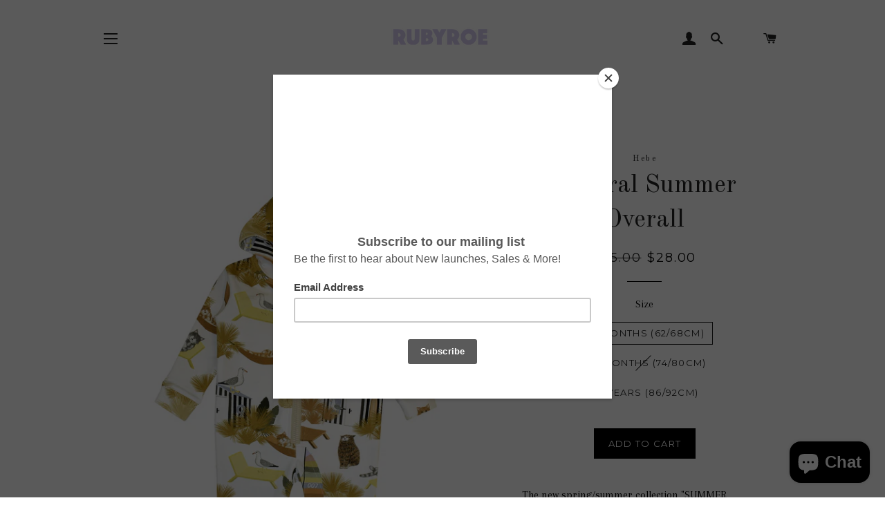

--- FILE ---
content_type: text/html; charset=utf-8
request_url: https://rubyroe.com/en-us/products/white-neutral-summer-overall
body_size: 21301
content:
<!doctype html>
<!--[if lt IE 7]><html class="no-js lt-ie9 lt-ie8 lt-ie7" lang="en"> <![endif]-->
<!--[if IE 7]><html class="no-js lt-ie9 lt-ie8" lang="en"> <![endif]-->
<!--[if IE 8]><html class="no-js lt-ie9" lang="en"> <![endif]-->
<!--[if IE 9 ]><html class="ie9 no-js"> <![endif]-->
<!--[if (gt IE 9)|!(IE)]><!--> <html class="no-js"> <!--<![endif]-->
<head>

  <!-- Basic page needs ================================================== -->
  <meta charset="utf-8">
  <meta http-equiv="X-UA-Compatible" content="IE=edge,chrome=1">

  

  <!-- Title and description ================================================== -->
  <title>
  Neutral Summer Overall &ndash; RubyRoe 
  </title>

  
  <meta name="description" content="The new spring/summer collection &quot;SUMMER BREEZE&quot; by our bestselling brand Hebe. Organic cotton zip up hooded overall with neutral summer prints. Perfect for little boys and girls. Perfect for those cooler spring days and cold summer nights. Boats, pampas grass, beach huts, seagulls, cats relaxing on sun loungers and wa">
  

  <!-- Helpers ================================================== -->
  <!-- /snippets/social-meta-tags.liquid -->




<meta property="og:site_name" content="RubyRoe ">
<meta property="og:url" content="https://rubyroe.com/en-us/products/white-neutral-summer-overall">
<meta property="og:title" content="Neutral Summer Overall">
<meta property="og:type" content="product">
<meta property="og:description" content="The new spring/summer collection &quot;SUMMER BREEZE&quot; by our bestselling brand Hebe. Organic cotton zip up hooded overall with neutral summer prints. Perfect for little boys and girls. Perfect for those cooler spring days and cold summer nights. Boats, pampas grass, beach huts, seagulls, cats relaxing on sun loungers and wa">

  <meta property="og:price:amount" content="28.00">
  <meta property="og:price:currency" content="GBP">

<meta property="og:image" content="http://rubyroe.com/cdn/shop/products/SS21211_Hebe_romper_1200x1200.jpg?v=1616869199"><meta property="og:image" content="http://rubyroe.com/cdn/shop/products/Hebe_Summer_Breeze_046_1200x1200.jpg?v=1616869199"><meta property="og:image" content="http://rubyroe.com/cdn/shop/products/ScreenShot2021-03-23at23.47.11_1200x1200.png?v=1616869199">
<meta property="og:image:secure_url" content="https://rubyroe.com/cdn/shop/products/SS21211_Hebe_romper_1200x1200.jpg?v=1616869199"><meta property="og:image:secure_url" content="https://rubyroe.com/cdn/shop/products/Hebe_Summer_Breeze_046_1200x1200.jpg?v=1616869199"><meta property="og:image:secure_url" content="https://rubyroe.com/cdn/shop/products/ScreenShot2021-03-23at23.47.11_1200x1200.png?v=1616869199">


<meta name="twitter:card" content="summary_large_image">
<meta name="twitter:title" content="Neutral Summer Overall">
<meta name="twitter:description" content="The new spring/summer collection &quot;SUMMER BREEZE&quot; by our bestselling brand Hebe. Organic cotton zip up hooded overall with neutral summer prints. Perfect for little boys and girls. Perfect for those cooler spring days and cold summer nights. Boats, pampas grass, beach huts, seagulls, cats relaxing on sun loungers and wa">

  <link rel="canonical" href="https://rubyroe.com/en-us/products/white-neutral-summer-overall">
  <meta name="viewport" content="width=device-width,initial-scale=1,shrink-to-fit=no">
  <meta name="theme-color" content="#000000">

  <!-- CSS ================================================== -->
  <link href="//rubyroe.com/cdn/shop/t/3/assets/timber.scss.css?v=107314985333598260781700487372" rel="stylesheet" type="text/css" media="all" />
  <link href="//rubyroe.com/cdn/shop/t/3/assets/theme.scss.css?v=33063265654714453371700487372" rel="stylesheet" type="text/css" media="all" />
  
  
  
  <link href="//fonts.googleapis.com/css?family=Arapey:400" rel="stylesheet" type="text/css" media="all" />


  
    
    
    <link href="//fonts.googleapis.com/css?family=Old+Standard+TT:400" rel="stylesheet" type="text/css" media="all" />
  


  
    
    
    <link href="//fonts.googleapis.com/css?family=Montserrat:400" rel="stylesheet" type="text/css" media="all" />
  



  <!-- Sections ================================================== -->
  <script>
    window.theme = window.theme || {};
    theme.strings = {
      zoomClose: "Close (Esc)",
      zoomPrev: "Previous (Left arrow key)",
      zoomNext: "Next (Right arrow key)",
      moneyFormat: "${{amount}}",
      addressError: "Error looking up that address",
      addressNoResults: "No results for that address",
      addressQueryLimit: "You have exceeded the Google API usage limit. Consider upgrading to a \u003ca href=\"https:\/\/developers.google.com\/maps\/premium\/usage-limits\"\u003ePremium Plan\u003c\/a\u003e.",
      authError: "There was a problem authenticating your Google Maps account.",
      cartEmpty: "Your cart is currently empty.",
      cartCookie: "Enable cookies to use the shopping cart",
      cartSavings: "I18n Error: Missing interpolation value \"savings\" for \"You're saving {{ savings }}\""
    };
    theme.settings = {
      cartType: "drawer",
      gridType: "collage"
    };
  </script>

  <script src="//rubyroe.com/cdn/shop/t/3/assets/jquery-2.2.3.min.js?v=58211863146907186831531825324" type="text/javascript"></script>

  <!--[if (gt IE 9)|!(IE)]><!--><script src="//rubyroe.com/cdn/shop/t/3/assets/lazysizes.min.js?v=37531750901115495291531825324" async="async"></script><!--<![endif]-->
  <!--[if lte IE 9]><script src="//rubyroe.com/cdn/shop/t/3/assets/lazysizes.min.js?v=37531750901115495291531825324"></script><![endif]-->

  <!--[if (gt IE 9)|!(IE)]><!--><script src="//rubyroe.com/cdn/shop/t/3/assets/theme.js?v=137953739966364763001617453141" defer="defer"></script><!--<![endif]-->
  <!--[if lte IE 9]><script src="//rubyroe.com/cdn/shop/t/3/assets/theme.js?v=137953739966364763001617453141"></script><![endif]-->

  <!-- Header hook for plugins ================================================== -->
  <script>window.performance && window.performance.mark && window.performance.mark('shopify.content_for_header.start');</script><meta id="shopify-digital-wallet" name="shopify-digital-wallet" content="/27971292/digital_wallets/dialog">
<meta name="shopify-checkout-api-token" content="a405e88fa231d99aeb4466783361cc0f">
<meta id="in-context-paypal-metadata" data-shop-id="27971292" data-venmo-supported="false" data-environment="production" data-locale="en_US" data-paypal-v4="true" data-currency="USD">
<link rel="alternate" hreflang="x-default" href="https://rubyroe.com/products/white-neutral-summer-overall">
<link rel="alternate" hreflang="en" href="https://rubyroe.com/products/white-neutral-summer-overall">
<link rel="alternate" hreflang="en-US" href="https://rubyroe.com/en-us/products/white-neutral-summer-overall">
<link rel="alternate" hreflang="en-ES" href="https://rubyroe.com/en-es/products/white-neutral-summer-overall">
<link rel="alternate" type="application/json+oembed" href="https://rubyroe.com/en-us/products/white-neutral-summer-overall.oembed">
<script async="async" src="/checkouts/internal/preloads.js?locale=en-US"></script>
<link rel="preconnect" href="https://shop.app" crossorigin="anonymous">
<script async="async" src="https://shop.app/checkouts/internal/preloads.js?locale=en-US&shop_id=27971292" crossorigin="anonymous"></script>
<script id="apple-pay-shop-capabilities" type="application/json">{"shopId":27971292,"countryCode":"GB","currencyCode":"USD","merchantCapabilities":["supports3DS"],"merchantId":"gid:\/\/shopify\/Shop\/27971292","merchantName":"RubyRoe ","requiredBillingContactFields":["postalAddress","email"],"requiredShippingContactFields":["postalAddress","email"],"shippingType":"shipping","supportedNetworks":["visa","maestro","masterCard","amex","discover","elo"],"total":{"type":"pending","label":"RubyRoe ","amount":"1.00"},"shopifyPaymentsEnabled":true,"supportsSubscriptions":true}</script>
<script id="shopify-features" type="application/json">{"accessToken":"a405e88fa231d99aeb4466783361cc0f","betas":["rich-media-storefront-analytics"],"domain":"rubyroe.com","predictiveSearch":true,"shopId":27971292,"locale":"en"}</script>
<script>var Shopify = Shopify || {};
Shopify.shop = "rubyroe.myshopify.com";
Shopify.locale = "en";
Shopify.currency = {"active":"USD","rate":"1.3686462"};
Shopify.country = "US";
Shopify.theme = {"name":"Brooklyn - RG - 17 Jul '18","id":32708952107,"schema_name":"Brooklyn","schema_version":"5.1.1","theme_store_id":730,"role":"main"};
Shopify.theme.handle = "null";
Shopify.theme.style = {"id":null,"handle":null};
Shopify.cdnHost = "rubyroe.com/cdn";
Shopify.routes = Shopify.routes || {};
Shopify.routes.root = "/en-us/";</script>
<script type="module">!function(o){(o.Shopify=o.Shopify||{}).modules=!0}(window);</script>
<script>!function(o){function n(){var o=[];function n(){o.push(Array.prototype.slice.apply(arguments))}return n.q=o,n}var t=o.Shopify=o.Shopify||{};t.loadFeatures=n(),t.autoloadFeatures=n()}(window);</script>
<script>
  window.ShopifyPay = window.ShopifyPay || {};
  window.ShopifyPay.apiHost = "shop.app\/pay";
  window.ShopifyPay.redirectState = null;
</script>
<script id="shop-js-analytics" type="application/json">{"pageType":"product"}</script>
<script defer="defer" async type="module" src="//rubyroe.com/cdn/shopifycloud/shop-js/modules/v2/client.init-shop-cart-sync_BApSsMSl.en.esm.js"></script>
<script defer="defer" async type="module" src="//rubyroe.com/cdn/shopifycloud/shop-js/modules/v2/chunk.common_CBoos6YZ.esm.js"></script>
<script type="module">
  await import("//rubyroe.com/cdn/shopifycloud/shop-js/modules/v2/client.init-shop-cart-sync_BApSsMSl.en.esm.js");
await import("//rubyroe.com/cdn/shopifycloud/shop-js/modules/v2/chunk.common_CBoos6YZ.esm.js");

  window.Shopify.SignInWithShop?.initShopCartSync?.({"fedCMEnabled":true,"windoidEnabled":true});

</script>
<script>
  window.Shopify = window.Shopify || {};
  if (!window.Shopify.featureAssets) window.Shopify.featureAssets = {};
  window.Shopify.featureAssets['shop-js'] = {"shop-cart-sync":["modules/v2/client.shop-cart-sync_DJczDl9f.en.esm.js","modules/v2/chunk.common_CBoos6YZ.esm.js"],"init-fed-cm":["modules/v2/client.init-fed-cm_BzwGC0Wi.en.esm.js","modules/v2/chunk.common_CBoos6YZ.esm.js"],"init-windoid":["modules/v2/client.init-windoid_BS26ThXS.en.esm.js","modules/v2/chunk.common_CBoos6YZ.esm.js"],"shop-cash-offers":["modules/v2/client.shop-cash-offers_DthCPNIO.en.esm.js","modules/v2/chunk.common_CBoos6YZ.esm.js","modules/v2/chunk.modal_Bu1hFZFC.esm.js"],"shop-button":["modules/v2/client.shop-button_D_JX508o.en.esm.js","modules/v2/chunk.common_CBoos6YZ.esm.js"],"init-shop-email-lookup-coordinator":["modules/v2/client.init-shop-email-lookup-coordinator_DFwWcvrS.en.esm.js","modules/v2/chunk.common_CBoos6YZ.esm.js"],"shop-toast-manager":["modules/v2/client.shop-toast-manager_tEhgP2F9.en.esm.js","modules/v2/chunk.common_CBoos6YZ.esm.js"],"shop-login-button":["modules/v2/client.shop-login-button_DwLgFT0K.en.esm.js","modules/v2/chunk.common_CBoos6YZ.esm.js","modules/v2/chunk.modal_Bu1hFZFC.esm.js"],"avatar":["modules/v2/client.avatar_BTnouDA3.en.esm.js"],"init-shop-cart-sync":["modules/v2/client.init-shop-cart-sync_BApSsMSl.en.esm.js","modules/v2/chunk.common_CBoos6YZ.esm.js"],"pay-button":["modules/v2/client.pay-button_BuNmcIr_.en.esm.js","modules/v2/chunk.common_CBoos6YZ.esm.js"],"init-shop-for-new-customer-accounts":["modules/v2/client.init-shop-for-new-customer-accounts_DrjXSI53.en.esm.js","modules/v2/client.shop-login-button_DwLgFT0K.en.esm.js","modules/v2/chunk.common_CBoos6YZ.esm.js","modules/v2/chunk.modal_Bu1hFZFC.esm.js"],"init-customer-accounts-sign-up":["modules/v2/client.init-customer-accounts-sign-up_TlVCiykN.en.esm.js","modules/v2/client.shop-login-button_DwLgFT0K.en.esm.js","modules/v2/chunk.common_CBoos6YZ.esm.js","modules/v2/chunk.modal_Bu1hFZFC.esm.js"],"shop-follow-button":["modules/v2/client.shop-follow-button_C5D3XtBb.en.esm.js","modules/v2/chunk.common_CBoos6YZ.esm.js","modules/v2/chunk.modal_Bu1hFZFC.esm.js"],"checkout-modal":["modules/v2/client.checkout-modal_8TC_1FUY.en.esm.js","modules/v2/chunk.common_CBoos6YZ.esm.js","modules/v2/chunk.modal_Bu1hFZFC.esm.js"],"init-customer-accounts":["modules/v2/client.init-customer-accounts_C0Oh2ljF.en.esm.js","modules/v2/client.shop-login-button_DwLgFT0K.en.esm.js","modules/v2/chunk.common_CBoos6YZ.esm.js","modules/v2/chunk.modal_Bu1hFZFC.esm.js"],"lead-capture":["modules/v2/client.lead-capture_Cq0gfm7I.en.esm.js","modules/v2/chunk.common_CBoos6YZ.esm.js","modules/v2/chunk.modal_Bu1hFZFC.esm.js"],"shop-login":["modules/v2/client.shop-login_BmtnoEUo.en.esm.js","modules/v2/chunk.common_CBoos6YZ.esm.js","modules/v2/chunk.modal_Bu1hFZFC.esm.js"],"payment-terms":["modules/v2/client.payment-terms_BHOWV7U_.en.esm.js","modules/v2/chunk.common_CBoos6YZ.esm.js","modules/v2/chunk.modal_Bu1hFZFC.esm.js"]};
</script>
<script>(function() {
  var isLoaded = false;
  function asyncLoad() {
    if (isLoaded) return;
    isLoaded = true;
    var urls = ["https:\/\/chimpstatic.com\/mcjs-connected\/js\/users\/3a7086e1c3d602bbd76e70e5c\/774b0a1b2fc0888aecde9a649.js?shop=rubyroe.myshopify.com","https:\/\/loox.io\/widget\/NJgz3ki_1o\/loox.1628418193148.js?shop=rubyroe.myshopify.com","https:\/\/s3.eu-west-1.amazonaws.com\/production-klarna-il-shopify-osm\/a6c5e37d3b587ca7438f15aa90b429b47085a035\/rubyroe.myshopify.com-1708599135920.js?shop=rubyroe.myshopify.com"];
    for (var i = 0; i < urls.length; i++) {
      var s = document.createElement('script');
      s.type = 'text/javascript';
      s.async = true;
      s.src = urls[i];
      var x = document.getElementsByTagName('script')[0];
      x.parentNode.insertBefore(s, x);
    }
  };
  if(window.attachEvent) {
    window.attachEvent('onload', asyncLoad);
  } else {
    window.addEventListener('load', asyncLoad, false);
  }
})();</script>
<script id="__st">var __st={"a":27971292,"offset":0,"reqid":"aceacdea-b17e-4d4d-baa4-c59bfffe1940-1768868115","pageurl":"rubyroe.com\/en-us\/products\/white-neutral-summer-overall","u":"b0ef93d28556","p":"product","rtyp":"product","rid":6613397471409};</script>
<script>window.ShopifyPaypalV4VisibilityTracking = true;</script>
<script id="captcha-bootstrap">!function(){'use strict';const t='contact',e='account',n='new_comment',o=[[t,t],['blogs',n],['comments',n],[t,'customer']],c=[[e,'customer_login'],[e,'guest_login'],[e,'recover_customer_password'],[e,'create_customer']],r=t=>t.map((([t,e])=>`form[action*='/${t}']:not([data-nocaptcha='true']) input[name='form_type'][value='${e}']`)).join(','),a=t=>()=>t?[...document.querySelectorAll(t)].map((t=>t.form)):[];function s(){const t=[...o],e=r(t);return a(e)}const i='password',u='form_key',d=['recaptcha-v3-token','g-recaptcha-response','h-captcha-response',i],f=()=>{try{return window.sessionStorage}catch{return}},m='__shopify_v',_=t=>t.elements[u];function p(t,e,n=!1){try{const o=window.sessionStorage,c=JSON.parse(o.getItem(e)),{data:r}=function(t){const{data:e,action:n}=t;return t[m]||n?{data:e,action:n}:{data:t,action:n}}(c);for(const[e,n]of Object.entries(r))t.elements[e]&&(t.elements[e].value=n);n&&o.removeItem(e)}catch(o){console.error('form repopulation failed',{error:o})}}const l='form_type',E='cptcha';function T(t){t.dataset[E]=!0}const w=window,h=w.document,L='Shopify',v='ce_forms',y='captcha';let A=!1;((t,e)=>{const n=(g='f06e6c50-85a8-45c8-87d0-21a2b65856fe',I='https://cdn.shopify.com/shopifycloud/storefront-forms-hcaptcha/ce_storefront_forms_captcha_hcaptcha.v1.5.2.iife.js',D={infoText:'Protected by hCaptcha',privacyText:'Privacy',termsText:'Terms'},(t,e,n)=>{const o=w[L][v],c=o.bindForm;if(c)return c(t,g,e,D).then(n);var r;o.q.push([[t,g,e,D],n]),r=I,A||(h.body.append(Object.assign(h.createElement('script'),{id:'captcha-provider',async:!0,src:r})),A=!0)});var g,I,D;w[L]=w[L]||{},w[L][v]=w[L][v]||{},w[L][v].q=[],w[L][y]=w[L][y]||{},w[L][y].protect=function(t,e){n(t,void 0,e),T(t)},Object.freeze(w[L][y]),function(t,e,n,w,h,L){const[v,y,A,g]=function(t,e,n){const i=e?o:[],u=t?c:[],d=[...i,...u],f=r(d),m=r(i),_=r(d.filter((([t,e])=>n.includes(e))));return[a(f),a(m),a(_),s()]}(w,h,L),I=t=>{const e=t.target;return e instanceof HTMLFormElement?e:e&&e.form},D=t=>v().includes(t);t.addEventListener('submit',(t=>{const e=I(t);if(!e)return;const n=D(e)&&!e.dataset.hcaptchaBound&&!e.dataset.recaptchaBound,o=_(e),c=g().includes(e)&&(!o||!o.value);(n||c)&&t.preventDefault(),c&&!n&&(function(t){try{if(!f())return;!function(t){const e=f();if(!e)return;const n=_(t);if(!n)return;const o=n.value;o&&e.removeItem(o)}(t);const e=Array.from(Array(32),(()=>Math.random().toString(36)[2])).join('');!function(t,e){_(t)||t.append(Object.assign(document.createElement('input'),{type:'hidden',name:u})),t.elements[u].value=e}(t,e),function(t,e){const n=f();if(!n)return;const o=[...t.querySelectorAll(`input[type='${i}']`)].map((({name:t})=>t)),c=[...d,...o],r={};for(const[a,s]of new FormData(t).entries())c.includes(a)||(r[a]=s);n.setItem(e,JSON.stringify({[m]:1,action:t.action,data:r}))}(t,e)}catch(e){console.error('failed to persist form',e)}}(e),e.submit())}));const S=(t,e)=>{t&&!t.dataset[E]&&(n(t,e.some((e=>e===t))),T(t))};for(const o of['focusin','change'])t.addEventListener(o,(t=>{const e=I(t);D(e)&&S(e,y())}));const B=e.get('form_key'),M=e.get(l),P=B&&M;t.addEventListener('DOMContentLoaded',(()=>{const t=y();if(P)for(const e of t)e.elements[l].value===M&&p(e,B);[...new Set([...A(),...v().filter((t=>'true'===t.dataset.shopifyCaptcha))])].forEach((e=>S(e,t)))}))}(h,new URLSearchParams(w.location.search),n,t,e,['guest_login'])})(!0,!0)}();</script>
<script integrity="sha256-4kQ18oKyAcykRKYeNunJcIwy7WH5gtpwJnB7kiuLZ1E=" data-source-attribution="shopify.loadfeatures" defer="defer" src="//rubyroe.com/cdn/shopifycloud/storefront/assets/storefront/load_feature-a0a9edcb.js" crossorigin="anonymous"></script>
<script crossorigin="anonymous" defer="defer" src="//rubyroe.com/cdn/shopifycloud/storefront/assets/shopify_pay/storefront-65b4c6d7.js?v=20250812"></script>
<script data-source-attribution="shopify.dynamic_checkout.dynamic.init">var Shopify=Shopify||{};Shopify.PaymentButton=Shopify.PaymentButton||{isStorefrontPortableWallets:!0,init:function(){window.Shopify.PaymentButton.init=function(){};var t=document.createElement("script");t.src="https://rubyroe.com/cdn/shopifycloud/portable-wallets/latest/portable-wallets.en.js",t.type="module",document.head.appendChild(t)}};
</script>
<script data-source-attribution="shopify.dynamic_checkout.buyer_consent">
  function portableWalletsHideBuyerConsent(e){var t=document.getElementById("shopify-buyer-consent"),n=document.getElementById("shopify-subscription-policy-button");t&&n&&(t.classList.add("hidden"),t.setAttribute("aria-hidden","true"),n.removeEventListener("click",e))}function portableWalletsShowBuyerConsent(e){var t=document.getElementById("shopify-buyer-consent"),n=document.getElementById("shopify-subscription-policy-button");t&&n&&(t.classList.remove("hidden"),t.removeAttribute("aria-hidden"),n.addEventListener("click",e))}window.Shopify?.PaymentButton&&(window.Shopify.PaymentButton.hideBuyerConsent=portableWalletsHideBuyerConsent,window.Shopify.PaymentButton.showBuyerConsent=portableWalletsShowBuyerConsent);
</script>
<script data-source-attribution="shopify.dynamic_checkout.cart.bootstrap">document.addEventListener("DOMContentLoaded",(function(){function t(){return document.querySelector("shopify-accelerated-checkout-cart, shopify-accelerated-checkout")}if(t())Shopify.PaymentButton.init();else{new MutationObserver((function(e,n){t()&&(Shopify.PaymentButton.init(),n.disconnect())})).observe(document.body,{childList:!0,subtree:!0})}}));
</script>
<link id="shopify-accelerated-checkout-styles" rel="stylesheet" media="screen" href="https://rubyroe.com/cdn/shopifycloud/portable-wallets/latest/accelerated-checkout-backwards-compat.css" crossorigin="anonymous">
<style id="shopify-accelerated-checkout-cart">
        #shopify-buyer-consent {
  margin-top: 1em;
  display: inline-block;
  width: 100%;
}

#shopify-buyer-consent.hidden {
  display: none;
}

#shopify-subscription-policy-button {
  background: none;
  border: none;
  padding: 0;
  text-decoration: underline;
  font-size: inherit;
  cursor: pointer;
}

#shopify-subscription-policy-button::before {
  box-shadow: none;
}

      </style>

<script>window.performance && window.performance.mark && window.performance.mark('shopify.content_for_header.end');</script>
  <!-- /snippets/oldIE-js.liquid -->


<!--[if lt IE 9]>
<script src="//cdnjs.cloudflare.com/ajax/libs/html5shiv/3.7.2/html5shiv.min.js" type="text/javascript"></script>
<script src="//rubyroe.com/cdn/shop/t/3/assets/respond.min.js?v=52248677837542619231531825325" type="text/javascript"></script>
<link href="//rubyroe.com/cdn/shop/t/3/assets/respond-proxy.html" id="respond-proxy" rel="respond-proxy" />
<link href="//rubyroe.com/search?q=667bd10208b82ea7ae4d3bfddd5c4a8a" id="respond-redirect" rel="respond-redirect" />
<script src="//rubyroe.com/search?q=667bd10208b82ea7ae4d3bfddd5c4a8a" type="text/javascript"></script>
<![endif]-->


<!--[if (lte IE 9) ]><script src="//rubyroe.com/cdn/shop/t/3/assets/match-media.min.js?v=159635276924582161481531825324" type="text/javascript"></script><![endif]-->


  <script src="//rubyroe.com/cdn/shop/t/3/assets/modernizr.min.js?v=21391054748206432451531825325" type="text/javascript"></script>

  
  

  <link href="//rubyroe.com/cdn/shop/t/3/assets/scm-product-label.css?v=9855570005659596261531825325" rel="stylesheet" type="text/css" media="all" />


<script>
if ((typeof SECOMAPP) == 'undefined') {
    var SECOMAPP = {};
}
if ((typeof SECOMAPP.pl) == 'undefined') {
    SECOMAPP.pl = {};
}


SECOMAPP.page = 'product';
SECOMAPP.pl.product = {
    id: 6613397471409,
    published_at: "2021-03-28 10:00:05 +0100",
    price: 2800, 
    compare_at_price: 6500,  
    tags: ["Animal","Hebe","Hoodie","Neutral","Overall","Summer","Summer Breeze","White"], 
    variants: [  {
        id: 39456914571441,
        price: 2800 ,
        compare_at_price: 6500  ,
        inventory_quantity: 1  ,
        inventory_management: 'shopify'  ,
        weight: 0   } ,
         {
        id: 39456914604209,
        price: 2800 ,
        compare_at_price: 6500  ,
        inventory_quantity: 0  ,
        inventory_management: 'shopify'  ,
        weight: 0   } ,
         {
        id: 39456914636977,
        price: 2800 ,
        compare_at_price: 6500  ,
        inventory_quantity: 1  ,
        inventory_management: 'shopify'  ,
        weight: 0   } 
        
    ],
    collections: [  151053565995,  166081888330,  151054123051,  408124948709,  408123965669,  ]
};
</script>



    
         <script src="//rubyroe.com/cdn/shop/t/3/assets/scm-product-label.js?v=137679507490536432751531826882" type="text/javascript"></script>
    


	<script>var loox_global_hash = '1745678557095';</script><script>var loox_pop_active = true;var loox_pop_display = {"home_page":true,"product_page":true,"cart_page":true,"other_pages":true};</script><script>var loox_floating_widget = {"active":true,"rtl":false,"position":"right","button_text":"Reviews","button_bg_color":"e9d6ff","button_text_color":"000000","display_on_home_page":true,"display_on_product_page":true,"display_on_cart_page":true,"display_on_other_pages":true,"hide_on_mobile":false,"orientation":"default"};
</script><style>.loox-reviews-default { max-width: 1200px; margin: 0 auto; }.loox-rating .loox-icon { color:#e9d6ff; }
:root { --lxs-rating-icon-color: #e9d6ff; }</style>
<script src="https://cdn.shopify.com/extensions/e4b3a77b-20c9-4161-b1bb-deb87046128d/inbox-1253/assets/inbox-chat-loader.js" type="text/javascript" defer="defer"></script>
<link href="https://monorail-edge.shopifysvc.com" rel="dns-prefetch">
<script>(function(){if ("sendBeacon" in navigator && "performance" in window) {try {var session_token_from_headers = performance.getEntriesByType('navigation')[0].serverTiming.find(x => x.name == '_s').description;} catch {var session_token_from_headers = undefined;}var session_cookie_matches = document.cookie.match(/_shopify_s=([^;]*)/);var session_token_from_cookie = session_cookie_matches && session_cookie_matches.length === 2 ? session_cookie_matches[1] : "";var session_token = session_token_from_headers || session_token_from_cookie || "";function handle_abandonment_event(e) {var entries = performance.getEntries().filter(function(entry) {return /monorail-edge.shopifysvc.com/.test(entry.name);});if (!window.abandonment_tracked && entries.length === 0) {window.abandonment_tracked = true;var currentMs = Date.now();var navigation_start = performance.timing.navigationStart;var payload = {shop_id: 27971292,url: window.location.href,navigation_start,duration: currentMs - navigation_start,session_token,page_type: "product"};window.navigator.sendBeacon("https://monorail-edge.shopifysvc.com/v1/produce", JSON.stringify({schema_id: "online_store_buyer_site_abandonment/1.1",payload: payload,metadata: {event_created_at_ms: currentMs,event_sent_at_ms: currentMs}}));}}window.addEventListener('pagehide', handle_abandonment_event);}}());</script>
<script id="web-pixels-manager-setup">(function e(e,d,r,n,o){if(void 0===o&&(o={}),!Boolean(null===(a=null===(i=window.Shopify)||void 0===i?void 0:i.analytics)||void 0===a?void 0:a.replayQueue)){var i,a;window.Shopify=window.Shopify||{};var t=window.Shopify;t.analytics=t.analytics||{};var s=t.analytics;s.replayQueue=[],s.publish=function(e,d,r){return s.replayQueue.push([e,d,r]),!0};try{self.performance.mark("wpm:start")}catch(e){}var l=function(){var e={modern:/Edge?\/(1{2}[4-9]|1[2-9]\d|[2-9]\d{2}|\d{4,})\.\d+(\.\d+|)|Firefox\/(1{2}[4-9]|1[2-9]\d|[2-9]\d{2}|\d{4,})\.\d+(\.\d+|)|Chrom(ium|e)\/(9{2}|\d{3,})\.\d+(\.\d+|)|(Maci|X1{2}).+ Version\/(15\.\d+|(1[6-9]|[2-9]\d|\d{3,})\.\d+)([,.]\d+|)( \(\w+\)|)( Mobile\/\w+|) Safari\/|Chrome.+OPR\/(9{2}|\d{3,})\.\d+\.\d+|(CPU[ +]OS|iPhone[ +]OS|CPU[ +]iPhone|CPU IPhone OS|CPU iPad OS)[ +]+(15[._]\d+|(1[6-9]|[2-9]\d|\d{3,})[._]\d+)([._]\d+|)|Android:?[ /-](13[3-9]|1[4-9]\d|[2-9]\d{2}|\d{4,})(\.\d+|)(\.\d+|)|Android.+Firefox\/(13[5-9]|1[4-9]\d|[2-9]\d{2}|\d{4,})\.\d+(\.\d+|)|Android.+Chrom(ium|e)\/(13[3-9]|1[4-9]\d|[2-9]\d{2}|\d{4,})\.\d+(\.\d+|)|SamsungBrowser\/([2-9]\d|\d{3,})\.\d+/,legacy:/Edge?\/(1[6-9]|[2-9]\d|\d{3,})\.\d+(\.\d+|)|Firefox\/(5[4-9]|[6-9]\d|\d{3,})\.\d+(\.\d+|)|Chrom(ium|e)\/(5[1-9]|[6-9]\d|\d{3,})\.\d+(\.\d+|)([\d.]+$|.*Safari\/(?![\d.]+ Edge\/[\d.]+$))|(Maci|X1{2}).+ Version\/(10\.\d+|(1[1-9]|[2-9]\d|\d{3,})\.\d+)([,.]\d+|)( \(\w+\)|)( Mobile\/\w+|) Safari\/|Chrome.+OPR\/(3[89]|[4-9]\d|\d{3,})\.\d+\.\d+|(CPU[ +]OS|iPhone[ +]OS|CPU[ +]iPhone|CPU IPhone OS|CPU iPad OS)[ +]+(10[._]\d+|(1[1-9]|[2-9]\d|\d{3,})[._]\d+)([._]\d+|)|Android:?[ /-](13[3-9]|1[4-9]\d|[2-9]\d{2}|\d{4,})(\.\d+|)(\.\d+|)|Mobile Safari.+OPR\/([89]\d|\d{3,})\.\d+\.\d+|Android.+Firefox\/(13[5-9]|1[4-9]\d|[2-9]\d{2}|\d{4,})\.\d+(\.\d+|)|Android.+Chrom(ium|e)\/(13[3-9]|1[4-9]\d|[2-9]\d{2}|\d{4,})\.\d+(\.\d+|)|Android.+(UC? ?Browser|UCWEB|U3)[ /]?(15\.([5-9]|\d{2,})|(1[6-9]|[2-9]\d|\d{3,})\.\d+)\.\d+|SamsungBrowser\/(5\.\d+|([6-9]|\d{2,})\.\d+)|Android.+MQ{2}Browser\/(14(\.(9|\d{2,})|)|(1[5-9]|[2-9]\d|\d{3,})(\.\d+|))(\.\d+|)|K[Aa][Ii]OS\/(3\.\d+|([4-9]|\d{2,})\.\d+)(\.\d+|)/},d=e.modern,r=e.legacy,n=navigator.userAgent;return n.match(d)?"modern":n.match(r)?"legacy":"unknown"}(),u="modern"===l?"modern":"legacy",c=(null!=n?n:{modern:"",legacy:""})[u],f=function(e){return[e.baseUrl,"/wpm","/b",e.hashVersion,"modern"===e.buildTarget?"m":"l",".js"].join("")}({baseUrl:d,hashVersion:r,buildTarget:u}),m=function(e){var d=e.version,r=e.bundleTarget,n=e.surface,o=e.pageUrl,i=e.monorailEndpoint;return{emit:function(e){var a=e.status,t=e.errorMsg,s=(new Date).getTime(),l=JSON.stringify({metadata:{event_sent_at_ms:s},events:[{schema_id:"web_pixels_manager_load/3.1",payload:{version:d,bundle_target:r,page_url:o,status:a,surface:n,error_msg:t},metadata:{event_created_at_ms:s}}]});if(!i)return console&&console.warn&&console.warn("[Web Pixels Manager] No Monorail endpoint provided, skipping logging."),!1;try{return self.navigator.sendBeacon.bind(self.navigator)(i,l)}catch(e){}var u=new XMLHttpRequest;try{return u.open("POST",i,!0),u.setRequestHeader("Content-Type","text/plain"),u.send(l),!0}catch(e){return console&&console.warn&&console.warn("[Web Pixels Manager] Got an unhandled error while logging to Monorail."),!1}}}}({version:r,bundleTarget:l,surface:e.surface,pageUrl:self.location.href,monorailEndpoint:e.monorailEndpoint});try{o.browserTarget=l,function(e){var d=e.src,r=e.async,n=void 0===r||r,o=e.onload,i=e.onerror,a=e.sri,t=e.scriptDataAttributes,s=void 0===t?{}:t,l=document.createElement("script"),u=document.querySelector("head"),c=document.querySelector("body");if(l.async=n,l.src=d,a&&(l.integrity=a,l.crossOrigin="anonymous"),s)for(var f in s)if(Object.prototype.hasOwnProperty.call(s,f))try{l.dataset[f]=s[f]}catch(e){}if(o&&l.addEventListener("load",o),i&&l.addEventListener("error",i),u)u.appendChild(l);else{if(!c)throw new Error("Did not find a head or body element to append the script");c.appendChild(l)}}({src:f,async:!0,onload:function(){if(!function(){var e,d;return Boolean(null===(d=null===(e=window.Shopify)||void 0===e?void 0:e.analytics)||void 0===d?void 0:d.initialized)}()){var d=window.webPixelsManager.init(e)||void 0;if(d){var r=window.Shopify.analytics;r.replayQueue.forEach((function(e){var r=e[0],n=e[1],o=e[2];d.publishCustomEvent(r,n,o)})),r.replayQueue=[],r.publish=d.publishCustomEvent,r.visitor=d.visitor,r.initialized=!0}}},onerror:function(){return m.emit({status:"failed",errorMsg:"".concat(f," has failed to load")})},sri:function(e){var d=/^sha384-[A-Za-z0-9+/=]+$/;return"string"==typeof e&&d.test(e)}(c)?c:"",scriptDataAttributes:o}),m.emit({status:"loading"})}catch(e){m.emit({status:"failed",errorMsg:(null==e?void 0:e.message)||"Unknown error"})}}})({shopId: 27971292,storefrontBaseUrl: "https://rubyroe.com",extensionsBaseUrl: "https://extensions.shopifycdn.com/cdn/shopifycloud/web-pixels-manager",monorailEndpoint: "https://monorail-edge.shopifysvc.com/unstable/produce_batch",surface: "storefront-renderer",enabledBetaFlags: ["2dca8a86"],webPixelsConfigList: [{"id":"181567717","configuration":"{\"pixel_id\":\"488286982193408\",\"pixel_type\":\"facebook_pixel\",\"metaapp_system_user_token\":\"-\"}","eventPayloadVersion":"v1","runtimeContext":"OPEN","scriptVersion":"ca16bc87fe92b6042fbaa3acc2fbdaa6","type":"APP","apiClientId":2329312,"privacyPurposes":["ANALYTICS","MARKETING","SALE_OF_DATA"],"dataSharingAdjustments":{"protectedCustomerApprovalScopes":["read_customer_address","read_customer_email","read_customer_name","read_customer_personal_data","read_customer_phone"]}},{"id":"61538533","configuration":"{\"tagID\":\"2613622389399\"}","eventPayloadVersion":"v1","runtimeContext":"STRICT","scriptVersion":"18031546ee651571ed29edbe71a3550b","type":"APP","apiClientId":3009811,"privacyPurposes":["ANALYTICS","MARKETING","SALE_OF_DATA"],"dataSharingAdjustments":{"protectedCustomerApprovalScopes":["read_customer_address","read_customer_email","read_customer_name","read_customer_personal_data","read_customer_phone"]}},{"id":"shopify-app-pixel","configuration":"{}","eventPayloadVersion":"v1","runtimeContext":"STRICT","scriptVersion":"0450","apiClientId":"shopify-pixel","type":"APP","privacyPurposes":["ANALYTICS","MARKETING"]},{"id":"shopify-custom-pixel","eventPayloadVersion":"v1","runtimeContext":"LAX","scriptVersion":"0450","apiClientId":"shopify-pixel","type":"CUSTOM","privacyPurposes":["ANALYTICS","MARKETING"]}],isMerchantRequest: false,initData: {"shop":{"name":"RubyRoe ","paymentSettings":{"currencyCode":"GBP"},"myshopifyDomain":"rubyroe.myshopify.com","countryCode":"GB","storefrontUrl":"https:\/\/rubyroe.com\/en-us"},"customer":null,"cart":null,"checkout":null,"productVariants":[{"price":{"amount":28.0,"currencyCode":"USD"},"product":{"title":"Neutral Summer Overall","vendor":"Hebe","id":"6613397471409","untranslatedTitle":"Neutral Summer Overall","url":"\/en-us\/products\/white-neutral-summer-overall","type":"Overall"},"id":"39456914571441","image":{"src":"\/\/rubyroe.com\/cdn\/shop\/products\/SS21211_Hebe_romper.jpg?v=1616869199"},"sku":"","title":"2-6 months (62\/68cm)","untranslatedTitle":"2-6 months (62\/68cm)"},{"price":{"amount":28.0,"currencyCode":"USD"},"product":{"title":"Neutral Summer Overall","vendor":"Hebe","id":"6613397471409","untranslatedTitle":"Neutral Summer Overall","url":"\/en-us\/products\/white-neutral-summer-overall","type":"Overall"},"id":"39456914604209","image":{"src":"\/\/rubyroe.com\/cdn\/shop\/products\/SS21211_Hebe_romper.jpg?v=1616869199"},"sku":"","title":"6-12 months (74\/80cm)","untranslatedTitle":"6-12 months (74\/80cm)"},{"price":{"amount":28.0,"currencyCode":"USD"},"product":{"title":"Neutral Summer Overall","vendor":"Hebe","id":"6613397471409","untranslatedTitle":"Neutral Summer Overall","url":"\/en-us\/products\/white-neutral-summer-overall","type":"Overall"},"id":"39456914636977","image":{"src":"\/\/rubyroe.com\/cdn\/shop\/products\/SS21211_Hebe_romper.jpg?v=1616869199"},"sku":"","title":"1-2 years (86\/92cm)","untranslatedTitle":"1-2 years (86\/92cm)"}],"purchasingCompany":null},},"https://rubyroe.com/cdn","fcfee988w5aeb613cpc8e4bc33m6693e112",{"modern":"","legacy":""},{"shopId":"27971292","storefrontBaseUrl":"https:\/\/rubyroe.com","extensionBaseUrl":"https:\/\/extensions.shopifycdn.com\/cdn\/shopifycloud\/web-pixels-manager","surface":"storefront-renderer","enabledBetaFlags":"[\"2dca8a86\"]","isMerchantRequest":"false","hashVersion":"fcfee988w5aeb613cpc8e4bc33m6693e112","publish":"custom","events":"[[\"page_viewed\",{}],[\"product_viewed\",{\"productVariant\":{\"price\":{\"amount\":28.0,\"currencyCode\":\"USD\"},\"product\":{\"title\":\"Neutral Summer Overall\",\"vendor\":\"Hebe\",\"id\":\"6613397471409\",\"untranslatedTitle\":\"Neutral Summer Overall\",\"url\":\"\/en-us\/products\/white-neutral-summer-overall\",\"type\":\"Overall\"},\"id\":\"39456914571441\",\"image\":{\"src\":\"\/\/rubyroe.com\/cdn\/shop\/products\/SS21211_Hebe_romper.jpg?v=1616869199\"},\"sku\":\"\",\"title\":\"2-6 months (62\/68cm)\",\"untranslatedTitle\":\"2-6 months (62\/68cm)\"}}]]"});</script><script>
  window.ShopifyAnalytics = window.ShopifyAnalytics || {};
  window.ShopifyAnalytics.meta = window.ShopifyAnalytics.meta || {};
  window.ShopifyAnalytics.meta.currency = 'USD';
  var meta = {"product":{"id":6613397471409,"gid":"gid:\/\/shopify\/Product\/6613397471409","vendor":"Hebe","type":"Overall","handle":"white-neutral-summer-overall","variants":[{"id":39456914571441,"price":2800,"name":"Neutral Summer Overall - 2-6 months (62\/68cm)","public_title":"2-6 months (62\/68cm)","sku":""},{"id":39456914604209,"price":2800,"name":"Neutral Summer Overall - 6-12 months (74\/80cm)","public_title":"6-12 months (74\/80cm)","sku":""},{"id":39456914636977,"price":2800,"name":"Neutral Summer Overall - 1-2 years (86\/92cm)","public_title":"1-2 years (86\/92cm)","sku":""}],"remote":false},"page":{"pageType":"product","resourceType":"product","resourceId":6613397471409,"requestId":"aceacdea-b17e-4d4d-baa4-c59bfffe1940-1768868115"}};
  for (var attr in meta) {
    window.ShopifyAnalytics.meta[attr] = meta[attr];
  }
</script>
<script class="analytics">
  (function () {
    var customDocumentWrite = function(content) {
      var jquery = null;

      if (window.jQuery) {
        jquery = window.jQuery;
      } else if (window.Checkout && window.Checkout.$) {
        jquery = window.Checkout.$;
      }

      if (jquery) {
        jquery('body').append(content);
      }
    };

    var hasLoggedConversion = function(token) {
      if (token) {
        return document.cookie.indexOf('loggedConversion=' + token) !== -1;
      }
      return false;
    }

    var setCookieIfConversion = function(token) {
      if (token) {
        var twoMonthsFromNow = new Date(Date.now());
        twoMonthsFromNow.setMonth(twoMonthsFromNow.getMonth() + 2);

        document.cookie = 'loggedConversion=' + token + '; expires=' + twoMonthsFromNow;
      }
    }

    var trekkie = window.ShopifyAnalytics.lib = window.trekkie = window.trekkie || [];
    if (trekkie.integrations) {
      return;
    }
    trekkie.methods = [
      'identify',
      'page',
      'ready',
      'track',
      'trackForm',
      'trackLink'
    ];
    trekkie.factory = function(method) {
      return function() {
        var args = Array.prototype.slice.call(arguments);
        args.unshift(method);
        trekkie.push(args);
        return trekkie;
      };
    };
    for (var i = 0; i < trekkie.methods.length; i++) {
      var key = trekkie.methods[i];
      trekkie[key] = trekkie.factory(key);
    }
    trekkie.load = function(config) {
      trekkie.config = config || {};
      trekkie.config.initialDocumentCookie = document.cookie;
      var first = document.getElementsByTagName('script')[0];
      var script = document.createElement('script');
      script.type = 'text/javascript';
      script.onerror = function(e) {
        var scriptFallback = document.createElement('script');
        scriptFallback.type = 'text/javascript';
        scriptFallback.onerror = function(error) {
                var Monorail = {
      produce: function produce(monorailDomain, schemaId, payload) {
        var currentMs = new Date().getTime();
        var event = {
          schema_id: schemaId,
          payload: payload,
          metadata: {
            event_created_at_ms: currentMs,
            event_sent_at_ms: currentMs
          }
        };
        return Monorail.sendRequest("https://" + monorailDomain + "/v1/produce", JSON.stringify(event));
      },
      sendRequest: function sendRequest(endpointUrl, payload) {
        // Try the sendBeacon API
        if (window && window.navigator && typeof window.navigator.sendBeacon === 'function' && typeof window.Blob === 'function' && !Monorail.isIos12()) {
          var blobData = new window.Blob([payload], {
            type: 'text/plain'
          });

          if (window.navigator.sendBeacon(endpointUrl, blobData)) {
            return true;
          } // sendBeacon was not successful

        } // XHR beacon

        var xhr = new XMLHttpRequest();

        try {
          xhr.open('POST', endpointUrl);
          xhr.setRequestHeader('Content-Type', 'text/plain');
          xhr.send(payload);
        } catch (e) {
          console.log(e);
        }

        return false;
      },
      isIos12: function isIos12() {
        return window.navigator.userAgent.lastIndexOf('iPhone; CPU iPhone OS 12_') !== -1 || window.navigator.userAgent.lastIndexOf('iPad; CPU OS 12_') !== -1;
      }
    };
    Monorail.produce('monorail-edge.shopifysvc.com',
      'trekkie_storefront_load_errors/1.1',
      {shop_id: 27971292,
      theme_id: 32708952107,
      app_name: "storefront",
      context_url: window.location.href,
      source_url: "//rubyroe.com/cdn/s/trekkie.storefront.cd680fe47e6c39ca5d5df5f0a32d569bc48c0f27.min.js"});

        };
        scriptFallback.async = true;
        scriptFallback.src = '//rubyroe.com/cdn/s/trekkie.storefront.cd680fe47e6c39ca5d5df5f0a32d569bc48c0f27.min.js';
        first.parentNode.insertBefore(scriptFallback, first);
      };
      script.async = true;
      script.src = '//rubyroe.com/cdn/s/trekkie.storefront.cd680fe47e6c39ca5d5df5f0a32d569bc48c0f27.min.js';
      first.parentNode.insertBefore(script, first);
    };
    trekkie.load(
      {"Trekkie":{"appName":"storefront","development":false,"defaultAttributes":{"shopId":27971292,"isMerchantRequest":null,"themeId":32708952107,"themeCityHash":"1869929846331624106","contentLanguage":"en","currency":"USD","eventMetadataId":"cabfe95d-6f2b-4db1-a5e9-0a6d4f3b1709"},"isServerSideCookieWritingEnabled":true,"monorailRegion":"shop_domain","enabledBetaFlags":["65f19447"]},"Session Attribution":{},"S2S":{"facebookCapiEnabled":true,"source":"trekkie-storefront-renderer","apiClientId":580111}}
    );

    var loaded = false;
    trekkie.ready(function() {
      if (loaded) return;
      loaded = true;

      window.ShopifyAnalytics.lib = window.trekkie;

      var originalDocumentWrite = document.write;
      document.write = customDocumentWrite;
      try { window.ShopifyAnalytics.merchantGoogleAnalytics.call(this); } catch(error) {};
      document.write = originalDocumentWrite;

      window.ShopifyAnalytics.lib.page(null,{"pageType":"product","resourceType":"product","resourceId":6613397471409,"requestId":"aceacdea-b17e-4d4d-baa4-c59bfffe1940-1768868115","shopifyEmitted":true});

      var match = window.location.pathname.match(/checkouts\/(.+)\/(thank_you|post_purchase)/)
      var token = match? match[1]: undefined;
      if (!hasLoggedConversion(token)) {
        setCookieIfConversion(token);
        window.ShopifyAnalytics.lib.track("Viewed Product",{"currency":"USD","variantId":39456914571441,"productId":6613397471409,"productGid":"gid:\/\/shopify\/Product\/6613397471409","name":"Neutral Summer Overall - 2-6 months (62\/68cm)","price":"28.00","sku":"","brand":"Hebe","variant":"2-6 months (62\/68cm)","category":"Overall","nonInteraction":true,"remote":false},undefined,undefined,{"shopifyEmitted":true});
      window.ShopifyAnalytics.lib.track("monorail:\/\/trekkie_storefront_viewed_product\/1.1",{"currency":"USD","variantId":39456914571441,"productId":6613397471409,"productGid":"gid:\/\/shopify\/Product\/6613397471409","name":"Neutral Summer Overall - 2-6 months (62\/68cm)","price":"28.00","sku":"","brand":"Hebe","variant":"2-6 months (62\/68cm)","category":"Overall","nonInteraction":true,"remote":false,"referer":"https:\/\/rubyroe.com\/en-us\/products\/white-neutral-summer-overall"});
      }
    });


        var eventsListenerScript = document.createElement('script');
        eventsListenerScript.async = true;
        eventsListenerScript.src = "//rubyroe.com/cdn/shopifycloud/storefront/assets/shop_events_listener-3da45d37.js";
        document.getElementsByTagName('head')[0].appendChild(eventsListenerScript);

})();</script>
<script
  defer
  src="https://rubyroe.com/cdn/shopifycloud/perf-kit/shopify-perf-kit-3.0.4.min.js"
  data-application="storefront-renderer"
  data-shop-id="27971292"
  data-render-region="gcp-us-east1"
  data-page-type="product"
  data-theme-instance-id="32708952107"
  data-theme-name="Brooklyn"
  data-theme-version="5.1.1"
  data-monorail-region="shop_domain"
  data-resource-timing-sampling-rate="10"
  data-shs="true"
  data-shs-beacon="true"
  data-shs-export-with-fetch="true"
  data-shs-logs-sample-rate="1"
  data-shs-beacon-endpoint="https://rubyroe.com/api/collect"
></script>
</head>


<body id="neutral-summer-overall" class="template-product">
<script>window.KlarnaThemeGlobals={}; window.KlarnaThemeGlobals.data_purchase_amount = 2800;window.KlarnaThemeGlobals.productVariants=[{"id":39456914571441,"title":"2-6 months (62\/68cm)","option1":"2-6 months (62\/68cm)","option2":null,"option3":null,"sku":"","requires_shipping":true,"taxable":false,"featured_image":null,"available":true,"name":"Neutral Summer Overall - 2-6 months (62\/68cm)","public_title":"2-6 months (62\/68cm)","options":["2-6 months (62\/68cm)"],"price":2800,"weight":0,"compare_at_price":6500,"inventory_management":"shopify","barcode":"","requires_selling_plan":false,"selling_plan_allocations":[]},{"id":39456914604209,"title":"6-12 months (74\/80cm)","option1":"6-12 months (74\/80cm)","option2":null,"option3":null,"sku":"","requires_shipping":true,"taxable":false,"featured_image":null,"available":false,"name":"Neutral Summer Overall - 6-12 months (74\/80cm)","public_title":"6-12 months (74\/80cm)","options":["6-12 months (74\/80cm)"],"price":2800,"weight":0,"compare_at_price":6500,"inventory_management":"shopify","barcode":"","requires_selling_plan":false,"selling_plan_allocations":[]},{"id":39456914636977,"title":"1-2 years (86\/92cm)","option1":"1-2 years (86\/92cm)","option2":null,"option3":null,"sku":"","requires_shipping":true,"taxable":false,"featured_image":null,"available":true,"name":"Neutral Summer Overall - 1-2 years (86\/92cm)","public_title":"1-2 years (86\/92cm)","options":["1-2 years (86\/92cm)"],"price":2800,"weight":0,"compare_at_price":6500,"inventory_management":"shopify","barcode":"","requires_selling_plan":false,"selling_plan_allocations":[]}];window.KlarnaThemeGlobals.documentCopy=document.cloneNode(true);</script>


  <div id="NavDrawer" class="drawer drawer--left">
    <div id="shopify-section-drawer-menu" class="shopify-section"><div data-section-id="drawer-menu" data-section-type="drawer-menu-section">
  <div class="drawer__inner drawer-left__inner">

    

    <ul class="mobile-nav">
      
        
          <li class="mobile-nav__item">
            <div class="mobile-nav__has-sublist">
              <a
                href="/en-us/collections/summer-sale-1"
                class="mobile-nav__link"
                id="Label-1"
                >☀️ SUMMER SALE ☀️</a>
              <div class="mobile-nav__toggle">
                <button type="button" class="mobile-nav__toggle-btn icon-fallback-text" aria-controls="Linklist-1" aria-expanded="false">
                  <span class="icon-fallback-text mobile-nav__toggle-open">
                    <span class="icon icon-plus" aria-hidden="true"></span>
                    <span class="fallback-text">Expand submenu ☀️ SUMMER SALE ☀️</span>
                  </span>
                  <span class="icon-fallback-text mobile-nav__toggle-close">
                    <span class="icon icon-minus" aria-hidden="true"></span>
                    <span class="fallback-text">Collapse submenu ☀️ SUMMER SALE ☀️</span>
                  </span>
                </button>
              </div>
            </div>
            <ul class="mobile-nav__sublist" id="Linklist-1" aria-labelledby="Label-1" role="navigation">
              
              
                
                <li class="mobile-nav__item">
                  <a
                    href="/en-us/collections/summer-sale-1"
                    class="mobile-nav__link"
                    >
                      View All
                  </a>
                </li>
                
              
                
                <li class="mobile-nav__item">
                  <a
                    href="/en-us/collections/summer-sale-tops"
                    class="mobile-nav__link"
                    >
                      Baby
                  </a>
                </li>
                
              
                
                <li class="mobile-nav__item">
                  <a
                    href="/en-us/collections/summer-sale-dresses-skirts"
                    class="mobile-nav__link"
                    >
                      Dresses &amp; Skirts
                  </a>
                </li>
                
              
                
                <li class="mobile-nav__item">
                  <a
                    href="/en-us/collections/summer-sale-tops-1"
                    class="mobile-nav__link"
                    >
                      Tops
                  </a>
                </li>
                
              
                
                <li class="mobile-nav__item">
                  <a
                    href="/en-us/collections/summer-sale-shorts-playsuits"
                    class="mobile-nav__link"
                    >
                      Shorts &amp; Playsuits
                  </a>
                </li>
                
              
                
                <li class="mobile-nav__item">
                  <a
                    href="/en-us/collections/summer-sale-bottoms"
                    class="mobile-nav__link"
                    >
                      Leggings &amp; Trousers
                  </a>
                </li>
                
              
                
                <li class="mobile-nav__item">
                  <a
                    href="/en-us/collections/summer-sale-socks"
                    class="mobile-nav__link"
                    >
                      Socks
                  </a>
                </li>
                
              
                
                <li class="mobile-nav__item">
                  <a
                    href="/en-us/collections/summer-sale-swimwear"
                    class="mobile-nav__link"
                    >
                      Swimwear
                  </a>
                </li>
                
              
                
                <li class="mobile-nav__item">
                  <a
                    href="/en-us/collections/summer-sale-accessories"
                    class="mobile-nav__link"
                    >
                      Accessories
                  </a>
                </li>
                
              
                
                <li class="mobile-nav__item">
                  <a
                    href="/en-us/collections/summer-sale-toys"
                    class="mobile-nav__link"
                    >
                      Toys
                  </a>
                </li>
                
              
                
                <li class="mobile-nav__item">
                  <a
                    href="/en-us/collections/summer-sale-bedding"
                    class="mobile-nav__link"
                    >
                      Bedding
                  </a>
                </li>
                
              
            </ul>
          </li>

          
      
        

          <li class="mobile-nav__item">
            <a
              href="/en-us/collections/new-in"
              class="mobile-nav__link"
              >
                New In
            </a>
          </li>

        
      
        

          <li class="mobile-nav__item">
            <a
              href="/en-us/collections/bestsellers"
              class="mobile-nav__link"
              >
                Bestsellers
            </a>
          </li>

        
      
        
          <li class="mobile-nav__item">
            <div class="mobile-nav__has-sublist">
              <a
                href="/en-us/collections"
                class="mobile-nav__link"
                id="Label-4"
                >Baby (0-12 months)</a>
              <div class="mobile-nav__toggle">
                <button type="button" class="mobile-nav__toggle-btn icon-fallback-text" aria-controls="Linklist-4" aria-expanded="false">
                  <span class="icon-fallback-text mobile-nav__toggle-open">
                    <span class="icon icon-plus" aria-hidden="true"></span>
                    <span class="fallback-text">Expand submenu Baby (0-12 months)</span>
                  </span>
                  <span class="icon-fallback-text mobile-nav__toggle-close">
                    <span class="icon icon-minus" aria-hidden="true"></span>
                    <span class="fallback-text">Collapse submenu Baby (0-12 months)</span>
                  </span>
                </button>
              </div>
            </div>
            <ul class="mobile-nav__sublist" id="Linklist-4" aria-labelledby="Label-4" role="navigation">
              
              
                
                <li class="mobile-nav__item">
                  <div class="mobile-nav__has-sublist">
                    <a
                      href="/en-us/collections"
                      class="mobile-nav__link"
                      id="Label-4-1"
                      >
                        Clothing
                    </a>
                    <div class="mobile-nav__toggle">
                      <button type="button" class="mobile-nav__toggle-btn icon-fallback-text" aria-controls="Linklist-4-1" aria-expanded="false">
                        <span class="icon-fallback-text mobile-nav__toggle-open">
                          <span class="icon icon-plus" aria-hidden="true"></span>
                          <span class="fallback-text">Expand submenu Baby (0-12 months)</span>
                        </span>
                        <span class="icon-fallback-text mobile-nav__toggle-close">
                          <span class="icon icon-minus" aria-hidden="true"></span>
                          <span class="fallback-text">Collapse submenu Baby (0-12 months)</span>
                        </span>
                      </button>
                    </div>
                  </div>
                  <ul class="mobile-nav__sublist mobile-nav__subsublist" id="Linklist-4-1" aria-labelledby="Label-4-1" role="navigation">
                    
                      <li class="mobile-nav__item">
                        <a
                          href="/en-us/collections/baby-coats-jackets"
                          class="mobile-nav__link"
                          >
                            COATS | JACKETS
                        </a>
                      </li>
                    
                      <li class="mobile-nav__item">
                        <a
                          href="/en-us/collections/baby-knitwear"
                          class="mobile-nav__link"
                          >
                            KNITWEAR
                        </a>
                      </li>
                    
                      <li class="mobile-nav__item">
                        <a
                          href="/en-us/collections/baby-sleepsuits-rompers"
                          class="mobile-nav__link"
                          >
                            SLEEPSUITS | ROMPERS
                        </a>
                      </li>
                    
                      <li class="mobile-nav__item">
                        <a
                          href="/en-us/collections/baby-sweatshirts"
                          class="mobile-nav__link"
                          >
                            SWEATSHIRTS
                        </a>
                      </li>
                    
                      <li class="mobile-nav__item">
                        <a
                          href="/en-us/collections/baby-bodysuits-tees"
                          class="mobile-nav__link"
                          >
                            BODYSUITS | TEES
                        </a>
                      </li>
                    
                      <li class="mobile-nav__item">
                        <a
                          href="/en-us/collections/baby-leggings"
                          class="mobile-nav__link"
                          >
                            LEGGINGS
                        </a>
                      </li>
                    
                      <li class="mobile-nav__item">
                        <a
                          href="/en-us/collections/baby-socks"
                          class="mobile-nav__link"
                          >
                            SOCKS &amp; TIGHTS
                        </a>
                      </li>
                    
                      <li class="mobile-nav__item">
                        <a
                          href="/en-us/collections/baby-swimwear"
                          class="mobile-nav__link"
                          >
                            SWIMWEAR
                        </a>
                      </li>
                    
                  </ul>
                </li>
                
              
                
                <li class="mobile-nav__item">
                  <div class="mobile-nav__has-sublist">
                    <a
                      href="/en-us/collections"
                      class="mobile-nav__link"
                      id="Label-4-2"
                      >
                        Accessories
                    </a>
                    <div class="mobile-nav__toggle">
                      <button type="button" class="mobile-nav__toggle-btn icon-fallback-text" aria-controls="Linklist-4-2" aria-expanded="false">
                        <span class="icon-fallback-text mobile-nav__toggle-open">
                          <span class="icon icon-plus" aria-hidden="true"></span>
                          <span class="fallback-text">Expand submenu Baby (0-12 months)</span>
                        </span>
                        <span class="icon-fallback-text mobile-nav__toggle-close">
                          <span class="icon icon-minus" aria-hidden="true"></span>
                          <span class="fallback-text">Collapse submenu Baby (0-12 months)</span>
                        </span>
                      </button>
                    </div>
                  </div>
                  <ul class="mobile-nav__sublist mobile-nav__subsublist" id="Linklist-4-2" aria-labelledby="Label-4-2" role="navigation">
                    
                      <li class="mobile-nav__item">
                        <a
                          href="/en-us/collections/bags-1"
                          class="mobile-nav__link"
                          >
                            CHANGING BAGS
                        </a>
                      </li>
                    
                      <li class="mobile-nav__item">
                        <a
                          href="/en-us/collections/bibs-2"
                          class="mobile-nav__link"
                          >
                            BIBS
                        </a>
                      </li>
                    
                      <li class="mobile-nav__item">
                        <a
                          href="/en-us/collections/blankets-1"
                          class="mobile-nav__link"
                          >
                            BLANKETS
                        </a>
                      </li>
                    
                      <li class="mobile-nav__item">
                        <a
                          href="/en-us/collections/dummies-clips-teethers"
                          class="mobile-nav__link"
                          >
                            DUMMIES | CLIPS | TEETHERS
                        </a>
                      </li>
                    
                      <li class="mobile-nav__item">
                        <a
                          href="/en-us/collections/baby-hats"
                          class="mobile-nav__link"
                          >
                            HATS
                        </a>
                      </li>
                    
                      <li class="mobile-nav__item">
                        <a
                          href="/en-us/collections/muslins-swaddles"
                          class="mobile-nav__link"
                          >
                            MUSLINS | SWADDLES
                        </a>
                      </li>
                    
                  </ul>
                </li>
                
              
            </ul>
          </li>

          
      
        
          <li class="mobile-nav__item">
            <div class="mobile-nav__has-sublist">
              <a
                href="/en-us/collections"
                class="mobile-nav__link"
                id="Label-5"
                >Kids (1-8 years)</a>
              <div class="mobile-nav__toggle">
                <button type="button" class="mobile-nav__toggle-btn icon-fallback-text" aria-controls="Linklist-5" aria-expanded="false">
                  <span class="icon-fallback-text mobile-nav__toggle-open">
                    <span class="icon icon-plus" aria-hidden="true"></span>
                    <span class="fallback-text">Expand submenu Kids (1-8 years)</span>
                  </span>
                  <span class="icon-fallback-text mobile-nav__toggle-close">
                    <span class="icon icon-minus" aria-hidden="true"></span>
                    <span class="fallback-text">Collapse submenu Kids (1-8 years)</span>
                  </span>
                </button>
              </div>
            </div>
            <ul class="mobile-nav__sublist" id="Linklist-5" aria-labelledby="Label-5" role="navigation">
              
              
                
                <li class="mobile-nav__item">
                  <div class="mobile-nav__has-sublist">
                    <a
                      href="/en-us/collections"
                      class="mobile-nav__link"
                      id="Label-5-1"
                      >
                        Clothing
                    </a>
                    <div class="mobile-nav__toggle">
                      <button type="button" class="mobile-nav__toggle-btn icon-fallback-text" aria-controls="Linklist-5-1" aria-expanded="false">
                        <span class="icon-fallback-text mobile-nav__toggle-open">
                          <span class="icon icon-plus" aria-hidden="true"></span>
                          <span class="fallback-text">Expand submenu Kids (1-8 years)</span>
                        </span>
                        <span class="icon-fallback-text mobile-nav__toggle-close">
                          <span class="icon icon-minus" aria-hidden="true"></span>
                          <span class="fallback-text">Collapse submenu Kids (1-8 years)</span>
                        </span>
                      </button>
                    </div>
                  </div>
                  <ul class="mobile-nav__sublist mobile-nav__subsublist" id="Linklist-5-1" aria-labelledby="Label-5-1" role="navigation">
                    
                      <li class="mobile-nav__item">
                        <a
                          href="/en-us/collections/kids-coats-jackets"
                          class="mobile-nav__link"
                          >
                            COATS | JACKETS
                        </a>
                      </li>
                    
                      <li class="mobile-nav__item">
                        <a
                          href="/en-us/collections/kids-dresses-playsuits"
                          class="mobile-nav__link"
                          >
                            DRESSES | SKIRTS
                        </a>
                      </li>
                    
                      <li class="mobile-nav__item">
                        <a
                          href="/en-us/collections/kids-hoodies-sweatshirts"
                          class="mobile-nav__link"
                          >
                            HOODIES | SWEATSHIRTS
                        </a>
                      </li>
                    
                      <li class="mobile-nav__item">
                        <a
                          href="/en-us/collections/kids-knitwear"
                          class="mobile-nav__link"
                          >
                            KNITWEAR
                        </a>
                      </li>
                    
                      <li class="mobile-nav__item">
                        <a
                          href="/en-us/collections/kids-leggings-jeans"
                          class="mobile-nav__link"
                          >
                            LEGGINGS | BOTTOMS
                        </a>
                      </li>
                    
                      <li class="mobile-nav__item">
                        <a
                          href="/en-us/collections/kids-nightwear"
                          class="mobile-nav__link"
                          >
                            NIGHTWEAR
                        </a>
                      </li>
                    
                      <li class="mobile-nav__item">
                        <a
                          href="/en-us/collections/kids-overalls-rompers"
                          class="mobile-nav__link"
                          >
                            OVERALLS | ROMPERS 
                        </a>
                      </li>
                    
                      <li class="mobile-nav__item">
                        <a
                          href="/en-us/collections/kids-socks"
                          class="mobile-nav__link"
                          >
                            SOCKS &amp; TIGHTS
                        </a>
                      </li>
                    
                      <li class="mobile-nav__item">
                        <a
                          href="/en-us/collections/swimwear"
                          class="mobile-nav__link"
                          >
                            SWIMWEAR
                        </a>
                      </li>
                    
                      <li class="mobile-nav__item">
                        <a
                          href="/en-us/collections/kids-tees-bodysuits"
                          class="mobile-nav__link"
                          >
                            TEES | BODYSUITS
                        </a>
                      </li>
                    
                  </ul>
                </li>
                
              
                
                <li class="mobile-nav__item">
                  <div class="mobile-nav__has-sublist">
                    <a
                      href="/en-us/collections"
                      class="mobile-nav__link"
                      id="Label-5-2"
                      >
                        Accessories
                    </a>
                    <div class="mobile-nav__toggle">
                      <button type="button" class="mobile-nav__toggle-btn icon-fallback-text" aria-controls="Linklist-5-2" aria-expanded="false">
                        <span class="icon-fallback-text mobile-nav__toggle-open">
                          <span class="icon icon-plus" aria-hidden="true"></span>
                          <span class="fallback-text">Expand submenu Kids (1-8 years)</span>
                        </span>
                        <span class="icon-fallback-text mobile-nav__toggle-close">
                          <span class="icon icon-minus" aria-hidden="true"></span>
                          <span class="fallback-text">Collapse submenu Kids (1-8 years)</span>
                        </span>
                      </button>
                    </div>
                  </div>
                  <ul class="mobile-nav__sublist mobile-nav__subsublist" id="Linklist-5-2" aria-labelledby="Label-5-2" role="navigation">
                    
                      <li class="mobile-nav__item">
                        <a
                          href="/en-us/collections/bags-1"
                          class="mobile-nav__link"
                          >
                            BAGS | BACKPACKS
                        </a>
                      </li>
                    
                      <li class="mobile-nav__item">
                        <a
                          href="/en-us/collections/kids-hats"
                          class="mobile-nav__link"
                          >
                            HATS &amp; HAIR
                        </a>
                      </li>
                    
                      <li class="mobile-nav__item">
                        <a
                          href="/en-us/collections/jewellery"
                          class="mobile-nav__link"
                          >
                            JEWELLERY
                        </a>
                      </li>
                    
                  </ul>
                </li>
                
              
            </ul>
          </li>

          
      
        
          <li class="mobile-nav__item">
            <div class="mobile-nav__has-sublist">
              <a
                href="/en-us/collections/home"
                class="mobile-nav__link"
                id="Label-6"
                >At home</a>
              <div class="mobile-nav__toggle">
                <button type="button" class="mobile-nav__toggle-btn icon-fallback-text" aria-controls="Linklist-6" aria-expanded="false">
                  <span class="icon-fallback-text mobile-nav__toggle-open">
                    <span class="icon icon-plus" aria-hidden="true"></span>
                    <span class="fallback-text">Expand submenu At home</span>
                  </span>
                  <span class="icon-fallback-text mobile-nav__toggle-close">
                    <span class="icon icon-minus" aria-hidden="true"></span>
                    <span class="fallback-text">Collapse submenu At home</span>
                  </span>
                </button>
              </div>
            </div>
            <ul class="mobile-nav__sublist" id="Linklist-6" aria-labelledby="Label-6" role="navigation">
              
              
                
                <li class="mobile-nav__item">
                  <a
                    href="/en-us/collections/kids-bedding"
                    class="mobile-nav__link"
                    >
                      Bedding
                  </a>
                </li>
                
              
                
                <li class="mobile-nav__item">
                  <a
                    href="/en-us/collections/dinnerware"
                    class="mobile-nav__link"
                    >
                      Dinnerware
                  </a>
                </li>
                
              
                
                <li class="mobile-nav__item">
                  <a
                    href="/en-us/collections/prints-1"
                    class="mobile-nav__link"
                    >
                      Prints
                  </a>
                </li>
                
              
                
                <li class="mobile-nav__item">
                  <a
                    href="/en-us/collections/toothbrushes"
                    class="mobile-nav__link"
                    >
                      Toothbrushes
                  </a>
                </li>
                
              
            </ul>
          </li>

          
      
        
          <li class="mobile-nav__item">
            <div class="mobile-nav__has-sublist">
              <a
                href="/en-us/collections/kids-toys"
                class="mobile-nav__link"
                id="Label-7"
                >Toys</a>
              <div class="mobile-nav__toggle">
                <button type="button" class="mobile-nav__toggle-btn icon-fallback-text" aria-controls="Linklist-7" aria-expanded="false">
                  <span class="icon-fallback-text mobile-nav__toggle-open">
                    <span class="icon icon-plus" aria-hidden="true"></span>
                    <span class="fallback-text">Expand submenu Toys</span>
                  </span>
                  <span class="icon-fallback-text mobile-nav__toggle-close">
                    <span class="icon icon-minus" aria-hidden="true"></span>
                    <span class="fallback-text">Collapse submenu Toys</span>
                  </span>
                </button>
              </div>
            </div>
            <ul class="mobile-nav__sublist" id="Linklist-7" aria-labelledby="Label-7" role="navigation">
              
              
                
                <li class="mobile-nav__item">
                  <a
                    href="/en-us/collections/baby-toys"
                    class="mobile-nav__link"
                    >
                      Baby Toys
                  </a>
                </li>
                
              
                
                <li class="mobile-nav__item">
                  <a
                    href="/en-us/collections/bath-letters"
                    class="mobile-nav__link"
                    >
                      Bath Letters
                  </a>
                </li>
                
              
                
                <li class="mobile-nav__item">
                  <a
                    href="/en-us/collections/dolls-clothing"
                    class="mobile-nav__link"
                    >
                      Dolls &amp; Accessories
                  </a>
                </li>
                
              
            </ul>
          </li>

          
      
      
      <li class="mobile-nav__spacer"></li>

      
      
        
          <li class="mobile-nav__item mobile-nav__item--secondary">
            <a href="/en-us/account/login" id="customer_login_link">Log In</a>
          </li>
          <li class="mobile-nav__item mobile-nav__item--secondary">
            <a href="/en-us/account/register" id="customer_register_link">Create Account</a>
          </li>
        
      
      
        <li class="mobile-nav__item mobile-nav__item--secondary"><a href="/en-us/pages/about-us">About Us</a></li>
      
        <li class="mobile-nav__item mobile-nav__item--secondary"><a href="/en-us/pages/shipping">Delivery</a></li>
      
        <li class="mobile-nav__item mobile-nav__item--secondary"><a href="/en-us/pages/returns">Returns & Refunds</a></li>
      
        <li class="mobile-nav__item mobile-nav__item--secondary"><a href="/en-us/pages/contact-us">Contact Us </a></li>
      
        <li class="mobile-nav__item mobile-nav__item--secondary"><a href="/en-us/search">Search</a></li>
      
    </ul>
    <!-- //mobile-nav -->
  </div>
</div>


</div>
  </div>
  <div id="CartDrawer" class="drawer drawer--right drawer--has-fixed-footer">
    <div class="drawer__fixed-header">
      <div class="drawer__header">
        <div class="drawer__title">Your cart</div>
        <div class="drawer__close">
          <button type="button" class="icon-fallback-text drawer__close-button js-drawer-close">
            <span class="icon icon-x" aria-hidden="true"></span>
            <span class="fallback-text">Close Cart</span>
          </button>
        </div>
      </div>
    </div>
    <div class="drawer__inner">
      <div id="CartContainer" class="drawer__cart"></div>
    </div>
  </div>

  <div id="PageContainer" class="page-container">

    <div id="shopify-section-header" class="shopify-section"><style>
  .site-header__logo img {
    max-width: 180px;
  }

  @media screen and (max-width: 768px) {
    .site-header__logo img {
      max-width: 100%;
    }
  }
</style>


<div data-section-id="header" data-section-type="header-section" data-template="product">
  <div class="header-container">
    <div class="header-wrapper">
      

      <header class="site-header" role="banner">
        <div class="wrapper">
          <div class="grid--full grid--table">
            <div class="grid__item large--hide large--one-sixth one-quarter">
              <div class="site-nav--open site-nav--mobile">
                <button type="button" class="icon-fallback-text site-nav__link site-nav__link--burger js-drawer-open-button-left" aria-controls="NavDrawer">
                  <span class="burger-icon burger-icon--top"></span>
                  <span class="burger-icon burger-icon--mid"></span>
                  <span class="burger-icon burger-icon--bottom"></span>
                  <span class="fallback-text">Site navigation</span>
                </button>
              </div>
            </div>
            <div class="grid__item large--one-third medium-down--one-half">
              
              
                <div class="h1 site-header__logo large--left" itemscope itemtype="http://schema.org/Organization">
              
                

                
                  <a href="/" itemprop="url" class="site-header__logo-link">
                     <img src="//rubyroe.com/cdn/shop/files/Screen_Shot_2020-12-20_at_18.58.49_180x.png?v=1614309361"
                     srcset="//rubyroe.com/cdn/shop/files/Screen_Shot_2020-12-20_at_18.58.49_180x.png?v=1614309361 1x, //rubyroe.com/cdn/shop/files/Screen_Shot_2020-12-20_at_18.58.49_180x@2x.png?v=1614309361 2x"
                     alt="RubyRoe "
                     itemprop="logo">
                  </a>
                
              
                </div>
              
            </div>
            <nav class="grid__item large--two-thirds large--text-right medium-down--hide" role="navigation">
              
              <!-- begin site-nav -->
              <ul class="site-nav" id="AccessibleNav">
                

                
                  
                  
                    <li
                      class="site-nav__item site-nav--has-dropdown "
                      aria-haspopup="true"
                      data-meganav-type="parent">
                      <a
                        href="/en-us/collections/summer-sale-1"
                        class="site-nav__link"
                        data-meganav-type="parent"
                        aria-controls="MenuParent-1"
                        aria-expanded="false"
                        >
                          ☀️ SUMMER SALE ☀️
                          <span class="icon icon-arrow-down" aria-hidden="true"></span>
                      </a>
                      <ul
                        id="MenuParent-1"
                        class="site-nav__dropdown "
                        data-meganav-dropdown>
                        
                          
                            <li>
                              <a
                                href="/en-us/collections/summer-sale-1"
                                class="site-nav__dropdown-link"
                                data-meganav-type="child"
                                
                                tabindex="-1">
                                  View All
                              </a>
                            </li>
                          
                        
                          
                            <li>
                              <a
                                href="/en-us/collections/summer-sale-tops"
                                class="site-nav__dropdown-link"
                                data-meganav-type="child"
                                
                                tabindex="-1">
                                  Baby
                              </a>
                            </li>
                          
                        
                          
                            <li>
                              <a
                                href="/en-us/collections/summer-sale-dresses-skirts"
                                class="site-nav__dropdown-link"
                                data-meganav-type="child"
                                
                                tabindex="-1">
                                  Dresses &amp; Skirts
                              </a>
                            </li>
                          
                        
                          
                            <li>
                              <a
                                href="/en-us/collections/summer-sale-tops-1"
                                class="site-nav__dropdown-link"
                                data-meganav-type="child"
                                
                                tabindex="-1">
                                  Tops
                              </a>
                            </li>
                          
                        
                          
                            <li>
                              <a
                                href="/en-us/collections/summer-sale-shorts-playsuits"
                                class="site-nav__dropdown-link"
                                data-meganav-type="child"
                                
                                tabindex="-1">
                                  Shorts &amp; Playsuits
                              </a>
                            </li>
                          
                        
                          
                            <li>
                              <a
                                href="/en-us/collections/summer-sale-bottoms"
                                class="site-nav__dropdown-link"
                                data-meganav-type="child"
                                
                                tabindex="-1">
                                  Leggings &amp; Trousers
                              </a>
                            </li>
                          
                        
                          
                            <li>
                              <a
                                href="/en-us/collections/summer-sale-socks"
                                class="site-nav__dropdown-link"
                                data-meganav-type="child"
                                
                                tabindex="-1">
                                  Socks
                              </a>
                            </li>
                          
                        
                          
                            <li>
                              <a
                                href="/en-us/collections/summer-sale-swimwear"
                                class="site-nav__dropdown-link"
                                data-meganav-type="child"
                                
                                tabindex="-1">
                                  Swimwear
                              </a>
                            </li>
                          
                        
                          
                            <li>
                              <a
                                href="/en-us/collections/summer-sale-accessories"
                                class="site-nav__dropdown-link"
                                data-meganav-type="child"
                                
                                tabindex="-1">
                                  Accessories
                              </a>
                            </li>
                          
                        
                          
                            <li>
                              <a
                                href="/en-us/collections/summer-sale-toys"
                                class="site-nav__dropdown-link"
                                data-meganav-type="child"
                                
                                tabindex="-1">
                                  Toys
                              </a>
                            </li>
                          
                        
                          
                            <li>
                              <a
                                href="/en-us/collections/summer-sale-bedding"
                                class="site-nav__dropdown-link"
                                data-meganav-type="child"
                                
                                tabindex="-1">
                                  Bedding
                              </a>
                            </li>
                          
                        
                      </ul>
                    </li>
                  
                
                  
                    <li class="site-nav__item">
                      <a
                        href="/en-us/collections/new-in"
                        class="site-nav__link"
                        data-meganav-type="child"
                        >
                          New In
                      </a>
                    </li>
                  
                
                  
                    <li class="site-nav__item">
                      <a
                        href="/en-us/collections/bestsellers"
                        class="site-nav__link"
                        data-meganav-type="child"
                        >
                          Bestsellers
                      </a>
                    </li>
                  
                
                  
                  
                    <li
                      class="site-nav__item site-nav--has-dropdown "
                      aria-haspopup="true"
                      data-meganav-type="parent">
                      <a
                        href="/en-us/collections"
                        class="site-nav__link"
                        data-meganav-type="parent"
                        aria-controls="MenuParent-4"
                        aria-expanded="false"
                        >
                          Baby (0-12 months)
                          <span class="icon icon-arrow-down" aria-hidden="true"></span>
                      </a>
                      <ul
                        id="MenuParent-4"
                        class="site-nav__dropdown site-nav--has-grandchildren"
                        data-meganav-dropdown>
                        
                          
                          
                            <li
                              class="site-nav__item site-nav--has-dropdown site-nav--has-dropdown-grandchild "
                              aria-haspopup="true">
                              <a
                                href="/en-us/collections"
                                class="site-nav__dropdown-link"
                                aria-controls="MenuChildren-4-1"
                                data-meganav-type="parent"
                                
                                tabindex="-1">
                                  Clothing
                                  <span class="icon icon-arrow-down" aria-hidden="true"></span>
                              </a>
                              <div class="site-nav__dropdown-grandchild">
                                <ul
                                  id="MenuChildren-4-1"
                                  data-meganav-dropdown>
                                  
                                    <li>
                                      <a
                                        href="/en-us/collections/baby-coats-jackets"
                                        class="site-nav__dropdown-link"
                                        data-meganav-type="child"
                                        
                                        tabindex="-1">
                                          COATS | JACKETS
                                        </a>
                                    </li>
                                  
                                    <li>
                                      <a
                                        href="/en-us/collections/baby-knitwear"
                                        class="site-nav__dropdown-link"
                                        data-meganav-type="child"
                                        
                                        tabindex="-1">
                                          KNITWEAR
                                        </a>
                                    </li>
                                  
                                    <li>
                                      <a
                                        href="/en-us/collections/baby-sleepsuits-rompers"
                                        class="site-nav__dropdown-link"
                                        data-meganav-type="child"
                                        
                                        tabindex="-1">
                                          SLEEPSUITS | ROMPERS
                                        </a>
                                    </li>
                                  
                                    <li>
                                      <a
                                        href="/en-us/collections/baby-sweatshirts"
                                        class="site-nav__dropdown-link"
                                        data-meganav-type="child"
                                        
                                        tabindex="-1">
                                          SWEATSHIRTS
                                        </a>
                                    </li>
                                  
                                    <li>
                                      <a
                                        href="/en-us/collections/baby-bodysuits-tees"
                                        class="site-nav__dropdown-link"
                                        data-meganav-type="child"
                                        
                                        tabindex="-1">
                                          BODYSUITS | TEES
                                        </a>
                                    </li>
                                  
                                    <li>
                                      <a
                                        href="/en-us/collections/baby-leggings"
                                        class="site-nav__dropdown-link"
                                        data-meganav-type="child"
                                        
                                        tabindex="-1">
                                          LEGGINGS
                                        </a>
                                    </li>
                                  
                                    <li>
                                      <a
                                        href="/en-us/collections/baby-socks"
                                        class="site-nav__dropdown-link"
                                        data-meganav-type="child"
                                        
                                        tabindex="-1">
                                          SOCKS &amp; TIGHTS
                                        </a>
                                    </li>
                                  
                                    <li>
                                      <a
                                        href="/en-us/collections/baby-swimwear"
                                        class="site-nav__dropdown-link"
                                        data-meganav-type="child"
                                        
                                        tabindex="-1">
                                          SWIMWEAR
                                        </a>
                                    </li>
                                  
                                </ul>
                              </div>
                            </li>
                          
                        
                          
                          
                            <li
                              class="site-nav__item site-nav--has-dropdown site-nav--has-dropdown-grandchild "
                              aria-haspopup="true">
                              <a
                                href="/en-us/collections"
                                class="site-nav__dropdown-link"
                                aria-controls="MenuChildren-4-2"
                                data-meganav-type="parent"
                                
                                tabindex="-1">
                                  Accessories
                                  <span class="icon icon-arrow-down" aria-hidden="true"></span>
                              </a>
                              <div class="site-nav__dropdown-grandchild">
                                <ul
                                  id="MenuChildren-4-2"
                                  data-meganav-dropdown>
                                  
                                    <li>
                                      <a
                                        href="/en-us/collections/bags-1"
                                        class="site-nav__dropdown-link"
                                        data-meganav-type="child"
                                        
                                        tabindex="-1">
                                          CHANGING BAGS
                                        </a>
                                    </li>
                                  
                                    <li>
                                      <a
                                        href="/en-us/collections/bibs-2"
                                        class="site-nav__dropdown-link"
                                        data-meganav-type="child"
                                        
                                        tabindex="-1">
                                          BIBS
                                        </a>
                                    </li>
                                  
                                    <li>
                                      <a
                                        href="/en-us/collections/blankets-1"
                                        class="site-nav__dropdown-link"
                                        data-meganav-type="child"
                                        
                                        tabindex="-1">
                                          BLANKETS
                                        </a>
                                    </li>
                                  
                                    <li>
                                      <a
                                        href="/en-us/collections/dummies-clips-teethers"
                                        class="site-nav__dropdown-link"
                                        data-meganav-type="child"
                                        
                                        tabindex="-1">
                                          DUMMIES | CLIPS | TEETHERS
                                        </a>
                                    </li>
                                  
                                    <li>
                                      <a
                                        href="/en-us/collections/baby-hats"
                                        class="site-nav__dropdown-link"
                                        data-meganav-type="child"
                                        
                                        tabindex="-1">
                                          HATS
                                        </a>
                                    </li>
                                  
                                    <li>
                                      <a
                                        href="/en-us/collections/muslins-swaddles"
                                        class="site-nav__dropdown-link"
                                        data-meganav-type="child"
                                        
                                        tabindex="-1">
                                          MUSLINS | SWADDLES
                                        </a>
                                    </li>
                                  
                                </ul>
                              </div>
                            </li>
                          
                        
                      </ul>
                    </li>
                  
                
                  
                  
                    <li
                      class="site-nav__item site-nav--has-dropdown "
                      aria-haspopup="true"
                      data-meganav-type="parent">
                      <a
                        href="/en-us/collections"
                        class="site-nav__link"
                        data-meganav-type="parent"
                        aria-controls="MenuParent-5"
                        aria-expanded="false"
                        >
                          Kids (1-8 years)
                          <span class="icon icon-arrow-down" aria-hidden="true"></span>
                      </a>
                      <ul
                        id="MenuParent-5"
                        class="site-nav__dropdown site-nav--has-grandchildren"
                        data-meganav-dropdown>
                        
                          
                          
                            <li
                              class="site-nav__item site-nav--has-dropdown site-nav--has-dropdown-grandchild "
                              aria-haspopup="true">
                              <a
                                href="/en-us/collections"
                                class="site-nav__dropdown-link"
                                aria-controls="MenuChildren-5-1"
                                data-meganav-type="parent"
                                
                                tabindex="-1">
                                  Clothing
                                  <span class="icon icon-arrow-down" aria-hidden="true"></span>
                              </a>
                              <div class="site-nav__dropdown-grandchild">
                                <ul
                                  id="MenuChildren-5-1"
                                  data-meganav-dropdown>
                                  
                                    <li>
                                      <a
                                        href="/en-us/collections/kids-coats-jackets"
                                        class="site-nav__dropdown-link"
                                        data-meganav-type="child"
                                        
                                        tabindex="-1">
                                          COATS | JACKETS
                                        </a>
                                    </li>
                                  
                                    <li>
                                      <a
                                        href="/en-us/collections/kids-dresses-playsuits"
                                        class="site-nav__dropdown-link"
                                        data-meganav-type="child"
                                        
                                        tabindex="-1">
                                          DRESSES | SKIRTS
                                        </a>
                                    </li>
                                  
                                    <li>
                                      <a
                                        href="/en-us/collections/kids-hoodies-sweatshirts"
                                        class="site-nav__dropdown-link"
                                        data-meganav-type="child"
                                        
                                        tabindex="-1">
                                          HOODIES | SWEATSHIRTS
                                        </a>
                                    </li>
                                  
                                    <li>
                                      <a
                                        href="/en-us/collections/kids-knitwear"
                                        class="site-nav__dropdown-link"
                                        data-meganav-type="child"
                                        
                                        tabindex="-1">
                                          KNITWEAR
                                        </a>
                                    </li>
                                  
                                    <li>
                                      <a
                                        href="/en-us/collections/kids-leggings-jeans"
                                        class="site-nav__dropdown-link"
                                        data-meganav-type="child"
                                        
                                        tabindex="-1">
                                          LEGGINGS | BOTTOMS
                                        </a>
                                    </li>
                                  
                                    <li>
                                      <a
                                        href="/en-us/collections/kids-nightwear"
                                        class="site-nav__dropdown-link"
                                        data-meganav-type="child"
                                        
                                        tabindex="-1">
                                          NIGHTWEAR
                                        </a>
                                    </li>
                                  
                                    <li>
                                      <a
                                        href="/en-us/collections/kids-overalls-rompers"
                                        class="site-nav__dropdown-link"
                                        data-meganav-type="child"
                                        
                                        tabindex="-1">
                                          OVERALLS | ROMPERS 
                                        </a>
                                    </li>
                                  
                                    <li>
                                      <a
                                        href="/en-us/collections/kids-socks"
                                        class="site-nav__dropdown-link"
                                        data-meganav-type="child"
                                        
                                        tabindex="-1">
                                          SOCKS &amp; TIGHTS
                                        </a>
                                    </li>
                                  
                                    <li>
                                      <a
                                        href="/en-us/collections/swimwear"
                                        class="site-nav__dropdown-link"
                                        data-meganav-type="child"
                                        
                                        tabindex="-1">
                                          SWIMWEAR
                                        </a>
                                    </li>
                                  
                                    <li>
                                      <a
                                        href="/en-us/collections/kids-tees-bodysuits"
                                        class="site-nav__dropdown-link"
                                        data-meganav-type="child"
                                        
                                        tabindex="-1">
                                          TEES | BODYSUITS
                                        </a>
                                    </li>
                                  
                                </ul>
                              </div>
                            </li>
                          
                        
                          
                          
                            <li
                              class="site-nav__item site-nav--has-dropdown site-nav--has-dropdown-grandchild "
                              aria-haspopup="true">
                              <a
                                href="/en-us/collections"
                                class="site-nav__dropdown-link"
                                aria-controls="MenuChildren-5-2"
                                data-meganav-type="parent"
                                
                                tabindex="-1">
                                  Accessories
                                  <span class="icon icon-arrow-down" aria-hidden="true"></span>
                              </a>
                              <div class="site-nav__dropdown-grandchild">
                                <ul
                                  id="MenuChildren-5-2"
                                  data-meganav-dropdown>
                                  
                                    <li>
                                      <a
                                        href="/en-us/collections/bags-1"
                                        class="site-nav__dropdown-link"
                                        data-meganav-type="child"
                                        
                                        tabindex="-1">
                                          BAGS | BACKPACKS
                                        </a>
                                    </li>
                                  
                                    <li>
                                      <a
                                        href="/en-us/collections/kids-hats"
                                        class="site-nav__dropdown-link"
                                        data-meganav-type="child"
                                        
                                        tabindex="-1">
                                          HATS &amp; HAIR
                                        </a>
                                    </li>
                                  
                                    <li>
                                      <a
                                        href="/en-us/collections/jewellery"
                                        class="site-nav__dropdown-link"
                                        data-meganav-type="child"
                                        
                                        tabindex="-1">
                                          JEWELLERY
                                        </a>
                                    </li>
                                  
                                </ul>
                              </div>
                            </li>
                          
                        
                      </ul>
                    </li>
                  
                
                  
                  
                    <li
                      class="site-nav__item site-nav--has-dropdown "
                      aria-haspopup="true"
                      data-meganav-type="parent">
                      <a
                        href="/en-us/collections/home"
                        class="site-nav__link"
                        data-meganav-type="parent"
                        aria-controls="MenuParent-6"
                        aria-expanded="false"
                        >
                          At home
                          <span class="icon icon-arrow-down" aria-hidden="true"></span>
                      </a>
                      <ul
                        id="MenuParent-6"
                        class="site-nav__dropdown "
                        data-meganav-dropdown>
                        
                          
                            <li>
                              <a
                                href="/en-us/collections/kids-bedding"
                                class="site-nav__dropdown-link"
                                data-meganav-type="child"
                                
                                tabindex="-1">
                                  Bedding
                              </a>
                            </li>
                          
                        
                          
                            <li>
                              <a
                                href="/en-us/collections/dinnerware"
                                class="site-nav__dropdown-link"
                                data-meganav-type="child"
                                
                                tabindex="-1">
                                  Dinnerware
                              </a>
                            </li>
                          
                        
                          
                            <li>
                              <a
                                href="/en-us/collections/prints-1"
                                class="site-nav__dropdown-link"
                                data-meganav-type="child"
                                
                                tabindex="-1">
                                  Prints
                              </a>
                            </li>
                          
                        
                          
                            <li>
                              <a
                                href="/en-us/collections/toothbrushes"
                                class="site-nav__dropdown-link"
                                data-meganav-type="child"
                                
                                tabindex="-1">
                                  Toothbrushes
                              </a>
                            </li>
                          
                        
                      </ul>
                    </li>
                  
                
                  
                  
                    <li
                      class="site-nav__item site-nav--has-dropdown "
                      aria-haspopup="true"
                      data-meganav-type="parent">
                      <a
                        href="/en-us/collections/kids-toys"
                        class="site-nav__link"
                        data-meganav-type="parent"
                        aria-controls="MenuParent-7"
                        aria-expanded="false"
                        >
                          Toys
                          <span class="icon icon-arrow-down" aria-hidden="true"></span>
                      </a>
                      <ul
                        id="MenuParent-7"
                        class="site-nav__dropdown "
                        data-meganav-dropdown>
                        
                          
                            <li>
                              <a
                                href="/en-us/collections/baby-toys"
                                class="site-nav__dropdown-link"
                                data-meganav-type="child"
                                
                                tabindex="-1">
                                  Baby Toys
                              </a>
                            </li>
                          
                        
                          
                            <li>
                              <a
                                href="/en-us/collections/bath-letters"
                                class="site-nav__dropdown-link"
                                data-meganav-type="child"
                                
                                tabindex="-1">
                                  Bath Letters
                              </a>
                            </li>
                          
                        
                          
                            <li>
                              <a
                                href="/en-us/collections/dolls-clothing"
                                class="site-nav__dropdown-link"
                                data-meganav-type="child"
                                
                                tabindex="-1">
                                  Dolls &amp; Accessories
                              </a>
                            </li>
                          
                        
                      </ul>
                    </li>
                  
                

                
                  <li class="site-nav__item site-nav__expanded-item site-nav__item--compressed">
                    <a class="site-nav__link site-nav__link--icon" href="/account">
                      <span class="icon-fallback-text">
                        <span class="icon icon-customer" aria-hidden="true"></span>
                        <span class="fallback-text">
                          
                            Log In
                          
                        </span>
                      </span>
                    </a>
                  </li>
                

                
                  
                  
                  <li class="site-nav__item site-nav__item--compressed">
                    <a href="/search" class="site-nav__link site-nav__link--icon js-toggle-search-modal" data-mfp-src="#SearchModal">
                      <span class="icon-fallback-text">
                        <span class="icon icon-search" aria-hidden="true"></span>
                        <span class="fallback-text">Search</span>
                      </span>
                    </a>
                  </li>
                

                <li class="site-nav__item site-nav__item--compressed cbb-desktop-menu-button">
                  <span class="cbb-menu-button"></span>
                </li>
                <li class="site-nav__item site-nav__item--compressed cbb-desktop-menu-button">
                   <a href="#" class="site-nav__link">
                       <span class="cbb-menu-button"></span>
                   </a>
                </li>
                <li class="site-nav__item site-nav__item--compressed">
                  <a href="/cart" class="site-nav__link site-nav__link--icon cart-link js-drawer-open-button-right" aria-controls="CartDrawer">
                    <span class="icon-fallback-text">
                      <span class="icon icon-cart" aria-hidden="true"></span>
                      <span class="fallback-text">Cart</span>
                    </span>
                    <span class="cart-link__bubble"></span>
                  </a>
                </li>

              </ul>
              <!-- //site-nav -->
            </nav>
            <div class="grid__item large--hide one-quarter">
              <div class="site-nav--mobile text-right">
                <a href="#" class="cbb-mobile-menu-button">
                  <span class="cbb-menu-button"></span>
                </a>
                <a href="#" class="site-nav__link cbb-mobile-menu-button">
                  <span class="cbb-menu-button"></span>
                </a>
                <a href="/cart" class="site-nav__link cart-link js-drawer-open-button-right" aria-controls="CartDrawer">
                  <span class="icon-fallback-text">
                    <span class="icon icon-cart" aria-hidden="true"></span>
                    <span class="fallback-text">Cart</span>
                  </span>
                  <span class="cart-link__bubble"></span>
                </a>
              </div>
            </div>
          </div>

        </div>
      </header>
    </div>
  </div>
</div>


</div>

    

    <main class="main-content" role="main">
      
        <div class="wrapper">
      
        <!-- /templates/product.liquid -->


<div id="shopify-section-product-template" class="shopify-section"><!-- /templates/product.liquid -->
<div itemscope itemtype="http://schema.org/Product" id="ProductSection--product-template" data-section-id="product-template" data-section-type="product-template" data-image-zoom-type="false" data-enable-history-state="true" data-scroll-to-image="true">


    <meta itemprop="url" content="https://rubyroe.com/en-us/products/white-neutral-summer-overall">
    <meta itemprop="image" content="//rubyroe.com/cdn/shop/products/SS21211_Hebe_romper_grande.jpg?v=1616869199">

    
    

    <div class="grid product-single">
      <div class="grid__item large--seven-twelfths medium--seven-twelfths text-center">

        
          

          
          <div class="product-single__photos">
            
            

            
            <div class="product-single__photo--flex-wrapper">
              <div class="product-single__photo--flex">
                <style>
  

  @media screen and (min-width: 591px) { 
    .product-single__photo-28268673859761 {
      max-width: 600.95px;
      max-height: 850px;
    }
    #ProductImageWrapper-28268673859761 {
      max-width: 600.95px;
    }
   } 

  
    
    @media screen and (max-width: 590px) {
      .product-single__photo-28268673859761 {
        max-width: 417.13px;
      }
      #ProductImageWrapper-28268673859761 {
        max-width: 417.13px;
      }
    }
  
</style>

                <div id="ProductImageWrapper-28268673859761" class="product-single__photo--container">
                  <div class="product-single__photo-wrapper" style="padding-top:141.44271570014143%;">
                    
                    <img class="product-single__photo lazyload product-single__photo-28268673859761"
                      src="//rubyroe.com/cdn/shop/products/SS21211_Hebe_romper_300x300.jpg?v=1616869199"
                      data-src="//rubyroe.com/cdn/shop/products/SS21211_Hebe_romper_{width}x.jpg?v=1616869199"
                      data-widths="[180, 360, 590, 720, 900, 1080, 1296, 1512, 1728, 2048]"
                      data-aspectratio="0.707"
                      data-sizes="auto"
                      
                      data-image-id="28268673859761"
                      alt="Neutral Summer Overall">

                    <noscript>
                      <img class="product-single__photo"
                        src="//rubyroe.com/cdn/shop/products/SS21211_Hebe_romper.jpg?v=1616869199"
                        
                        alt="Neutral Summer Overall" data-image-id="28268673859761">
                    </noscript>
                  </div>
                </div>
              </div>
            </div>

            
            
              
            
              

                
                
                

                <div class="product-single__photo--flex-wrapper">
                  <div class="product-single__photo--flex">
                    <style>
  

  @media screen and (min-width: 591px) { 
    .product-single__photo-28268672516273 {
      max-width: 565.6982421875px;
      max-height: 850px;
    }
    #ProductImageWrapper-28268672516273 {
      max-width: 565.6982421875px;
    }
   } 

  
    
    @media screen and (max-width: 590px) {
      .product-single__photo-28268672516273 {
        max-width: 392.6611328125px;
      }
      #ProductImageWrapper-28268672516273 {
        max-width: 392.6611328125px;
      }
    }
  
</style>

                    <div id="ProductImageWrapper-28268672516273" class="product-single__photo--container">
                      <div class="product-single__photo-wrapper" style="padding-top:150.25678650036684%;">
                        
                        <img class="product-single__photo lazyload product-single__photo-28268672516273"
                          src="//rubyroe.com/cdn/shop/products/Hebe_Summer_Breeze_046_300x.jpg?v=1616869199"
                          data-src="//rubyroe.com/cdn/shop/products/Hebe_Summer_Breeze_046_{width}x.jpg?v=1616869199"
                          data-widths="[180, 360, 540, 720, 900, 1080, 1296, 1512, 1728, 2048]"
                          data-aspectratio="0.66552734375"
                          data-sizes="auto"
                          
                          data-image-id="28268672516273"
                          alt="Neutral Summer Overall">

                        <noscript>
                          <img class="product-single__photo" src="//rubyroe.com/cdn/shop/products/Hebe_Summer_Breeze_046.jpg?v=1616869199"
                            
                            alt="Neutral Summer Overall"
                            data-image-id="28268672516273">
                        </noscript>
                      </div>
                    </div>
                  </div>
                </div>
              
            
              

                
                
                

                <div class="product-single__photo--flex-wrapper">
                  <div class="product-single__photo--flex">
                    <style>
  

  @media screen and (min-width: 591px) { 
    .product-single__photo-28268682707121 {
      max-width: 564.2655367231639px;
      max-height: 850px;
    }
    #ProductImageWrapper-28268682707121 {
      max-width: 564.2655367231639px;
    }
   } 

  
    
    @media screen and (max-width: 590px) {
      .product-single__photo-28268682707121 {
        max-width: 391.6666666666667px;
      }
      #ProductImageWrapper-28268682707121 {
        max-width: 391.6666666666667px;
      }
    }
  
</style>

                    <div id="ProductImageWrapper-28268682707121" class="product-single__photo--container">
                      <div class="product-single__photo-wrapper" style="padding-top:150.6382978723404%;">
                        
                        <img class="product-single__photo lazyload product-single__photo-28268682707121"
                          src="//rubyroe.com/cdn/shop/products/ScreenShot2021-03-23at23.47.11_300x.png?v=1616869199"
                          data-src="//rubyroe.com/cdn/shop/products/ScreenShot2021-03-23at23.47.11_{width}x.png?v=1616869199"
                          data-widths="[180, 360, 540, 720, 900, 1080, 1296, 1512, 1728, 2048]"
                          data-aspectratio="0.6638418079096046"
                          data-sizes="auto"
                          
                          data-image-id="28268682707121"
                          alt="Neutral Summer Overall">

                        <noscript>
                          <img class="product-single__photo" src="//rubyroe.com/cdn/shop/products/ScreenShot2021-03-23at23.47.11.png?v=1616869199"
                            
                            alt="Neutral Summer Overall"
                            data-image-id="28268682707121">
                        </noscript>
                      </div>
                    </div>
                  </div>
                </div>
              
            
              

                
                
                

                <div class="product-single__photo--flex-wrapper">
                  <div class="product-single__photo--flex">
                    <style>
  

  @media screen and (min-width: 591px) { 
    .product-single__photo-28268680741041 {
      max-width: 564.4736842105264px;
      max-height: 850px;
    }
    #ProductImageWrapper-28268680741041 {
      max-width: 564.4736842105264px;
    }
   } 

  
    
    @media screen and (max-width: 590px) {
      .product-single__photo-28268680741041 {
        max-width: 391.81114551083596px;
      }
      #ProductImageWrapper-28268680741041 {
        max-width: 391.81114551083596px;
      }
    }
  
</style>

                    <div id="ProductImageWrapper-28268680741041" class="product-single__photo--container">
                      <div class="product-single__photo-wrapper" style="padding-top:150.58275058275058%;">
                        
                        <img class="product-single__photo lazyload product-single__photo-28268680741041"
                          src="//rubyroe.com/cdn/shop/products/ScreenShot2021-03-27at18.07.47_300x.png?v=1616869199"
                          data-src="//rubyroe.com/cdn/shop/products/ScreenShot2021-03-27at18.07.47_{width}x.png?v=1616869199"
                          data-widths="[180, 360, 540, 720, 900, 1080, 1296, 1512, 1728, 2048]"
                          data-aspectratio="0.6640866873065016"
                          data-sizes="auto"
                          
                          data-image-id="28268680741041"
                          alt="Neutral Summer Overall">

                        <noscript>
                          <img class="product-single__photo" src="//rubyroe.com/cdn/shop/products/ScreenShot2021-03-27at18.07.47.png?v=1616869199"
                            
                            alt="Neutral Summer Overall"
                            data-image-id="28268680741041">
                        </noscript>
                      </div>
                    </div>
                  </div>
                </div>
              
            
              

                
                
                

                <div class="product-single__photo--flex-wrapper">
                  <div class="product-single__photo--flex">
                    <style>
  

  @media screen and (min-width: 591px) { 
    .product-single__photo-28268681691313 {
      max-width: 565.7894736842105px;
      max-height: 850px;
    }
    #ProductImageWrapper-28268681691313 {
      max-width: 565.7894736842105px;
    }
   } 

  
    
    @media screen and (max-width: 590px) {
      .product-single__photo-28268681691313 {
        max-width: 392.7244582043343px;
      }
      #ProductImageWrapper-28268681691313 {
        max-width: 392.7244582043343px;
      }
    }
  
</style>

                    <div id="ProductImageWrapper-28268681691313" class="product-single__photo--container">
                      <div class="product-single__photo-wrapper" style="padding-top:150.2325581395349%;">
                        
                        <img class="product-single__photo lazyload product-single__photo-28268681691313"
                          src="//rubyroe.com/cdn/shop/products/ScreenShot2021-03-27at18.07.32_300x.png?v=1616869199"
                          data-src="//rubyroe.com/cdn/shop/products/ScreenShot2021-03-27at18.07.32_{width}x.png?v=1616869199"
                          data-widths="[180, 360, 540, 720, 900, 1080, 1296, 1512, 1728, 2048]"
                          data-aspectratio="0.6656346749226006"
                          data-sizes="auto"
                          
                          data-image-id="28268681691313"
                          alt="Neutral Summer Overall">

                        <noscript>
                          <img class="product-single__photo" src="//rubyroe.com/cdn/shop/products/ScreenShot2021-03-27at18.07.32.png?v=1616869199"
                            
                            alt="Neutral Summer Overall"
                            data-image-id="28268681691313">
                        </noscript>
                      </div>
                    </div>
                  </div>
                </div>
              
            

          </div>

        
      </div>

      <div class="grid__item product-single__meta--wrapper medium--five-twelfths large--five-twelfths">
        <div class="product-single__meta">
          
            <h2 class="product-single__vendor" itemprop="brand">Hebe</h2>
          

          <h1 class="product-single__title" itemprop="name">Neutral Summer Overall</h1>

          <a href="#looxReviews"><div class="loox-rating" data-id="6613397471409" data-rating="" data-raters="" style="margin-bottom:15px"></div></a>
<div itemprop="offers" itemscope itemtype="http://schema.org/Offer">
            

            
              <span id="PriceA11y" class="visually-hidden">Regular price</span>
              <span class="product-single__price--wrapper">
                <span id="ComparePrice" class="product-single__price--compare-at">
                  
                    $65.00
                  
                </span>
              </span>
              <span id="ComparePriceA11y" class="visually-hidden">Sale price</span>
            

            <span id="ProductPrice"
              class="product-single__price on-sale"
              itemprop="price"
              content="28.0">
              $28.00
            </span>

            <hr class="hr--small">

            <meta itemprop="priceCurrency" content="GBP">
            <link itemprop="availability" href="http://schema.org/InStock">

            <form action="/cart/add" method="post" enctype="multipart/form-data" id="AddToCartForm--product-template" class="product-single__form">
              
                
                  <div class="radio-wrapper js product-form__item">
                    <label class="single-option-radio__label"
                      for="ProductSelect-option-0">
                      Size
                    </label>
                    
                      <fieldset class="single-option-radio"
                        name="size"
                        id="ProductSelect-option-0">
                        
                        
                          
                          
                          <input type="radio"
                             checked="checked"
                            
                            value="2-6 months (62/68cm)"
                            data-index="option1"
                            name="size"
                            class="single-option-selector__radio"
                            id="ProductSelect-option-size-2-6 months (62/68cm)">
                          <label for="ProductSelect-option-size-2-6 months (62/68cm)">2-6 months (62/68cm)</label>
                        
                          
                          
                          <input type="radio"
                            
                             disabled="disabled"
                            value="6-12 months (74/80cm)"
                            data-index="option1"
                            name="size"
                            class="single-option-selector__radio disabled"
                            id="ProductSelect-option-size-6-12 months (74/80cm)">
                          <label for="ProductSelect-option-size-6-12 months (74/80cm)" class="disabled">6-12 months (74/80cm)</label>
                        
                          
                          
                          <input type="radio"
                            
                            
                            value="1-2 years (86/92cm)"
                            data-index="option1"
                            name="size"
                            class="single-option-selector__radio"
                            id="ProductSelect-option-size-1-2 years (86/92cm)">
                          <label for="ProductSelect-option-size-1-2 years (86/92cm)">1-2 years (86/92cm)</label>
                        
                      </fieldset>
                    
                  </div>
                
              

              <select name="id" id="ProductSelect" class="product-single__variants no-js">
                
                  
                    <option 
                      selected="selected" 
                      data-sku=""
                      value="39456914571441">
                      2-6 months (62/68cm) - $28.00 USD
                    </option>
                  
                
                  
                    <option disabled="disabled" value="39456914604209">
                      6-12 months (74/80cm) - Sold Out
                    </option>
                  
                
                  
                    <option 
                      data-sku=""
                      value="39456914636977">
                      1-2 years (86/92cm) - $28.00 USD
                    </option>
                  
                
              </select>

              

              <div class="product-single__add-to-cart">
                <button type="submit" name="add" id="AddToCart--product-template" class="btn add-to-cart">
                  <span class="add-to-cart-text">
                    
                      Add to Cart
                    
                  </span>
                </button>
              </div>
            <div id="zooomybackinstock"></div>
<script async src="https://zooomyapps.com/backinstock/zooomybackinstock.js" data-shop="rubyroe.myshopify.com" data-customer-name="" data-handle="white-neutral-summer-overall" data-customer="" data-product-id="6613397471409" ></script></form>

          </div>

          <div class="product-single__description rte" itemprop="description">
            <p><meta charset="utf-8"><span data-mce-fragment="1">The new spring/summer collection "SUMMER BREEZE" by our bestselling brand Hebe. </span></p>
<p><span data-mce-fragment="1">Organic cotton zip up hooded overall with neutral summer prints. Perfect for little boys and girls. Perfect for those cooler spring days and cold summer nights.</span></p>
<p><span data-mce-fragment="1">Boats, pampas grass, beach huts, seagulls, cats relaxing on sun loungers and warm orange sunsets. </span></p>
<p><span data-mce-fragment="1">Soft but durable organic cotton, printed without harmful chemicals. </span></p>
<p><span data-mce-fragment="1">Made and designed in Riga, Latvia. 95% organic cotton, 5% elastane. Machine wash with similar colours at 40°C, do not tumble dry.</span></p>
<p> </p>
          </div>

          
            <!-- /snippets/social-sharing.liquid -->


<div class="social-sharing clean">

  
    <a target="_blank" href="//www.facebook.com/sharer.php?u=https://rubyroe.com/en-us/products/white-neutral-summer-overall" class="share-facebook" title="Share on Facebook">
      <span class="icon icon-facebook" aria-hidden="true"></span>
      <span class="share-title" aria-hidden="true">Share</span>
      <span class="visually-hidden">Share on Facebook</span>
    </a>
  

  
    <a target="_blank" href="//twitter.com/share?text=Neutral%20Summer%20Overall&amp;url=https://rubyroe.com/en-us/products/white-neutral-summer-overall" class="share-twitter" title="Tweet on Twitter">
      <span class="icon icon-twitter" aria-hidden="true"></span>
      <span class="share-title" aria-hidden="true">Tweet</span>
      <span class="visually-hidden">Tweet on Twitter</span>
    </a>
  

  
    <a target="_blank" href="//pinterest.com/pin/create/button/?url=https://rubyroe.com/en-us/products/white-neutral-summer-overall&amp;media=//rubyroe.com/cdn/shop/products/SS21211_Hebe_romper_1024x1024.jpg?v=1616869199&amp;description=Neutral%20Summer%20Overall" class="share-pinterest" title="Pin on Pinterest">
      <span class="icon icon-pinterest" aria-hidden="true"></span>
      <span class="share-title" aria-hidden="true">Pin it</span>
      <span class="visually-hidden">Pin on Pinterest</span>
    </a>
  

</div>

          
        </div>
      </div>
    </div>

    

</div>

  <script type="application/json" id="ProductJson-product-template">
    {"id":6613397471409,"title":"Neutral Summer Overall","handle":"white-neutral-summer-overall","description":"\u003cp\u003e\u003cmeta charset=\"utf-8\"\u003e\u003cspan data-mce-fragment=\"1\"\u003eThe new spring\/summer collection \"SUMMER BREEZE\" by our bestselling brand Hebe. \u003c\/span\u003e\u003c\/p\u003e\n\u003cp\u003e\u003cspan data-mce-fragment=\"1\"\u003eOrganic cotton zip up hooded overall with neutral summer prints. Perfect for little boys and girls. Perfect for those cooler spring days and cold summer nights.\u003c\/span\u003e\u003c\/p\u003e\n\u003cp\u003e\u003cspan data-mce-fragment=\"1\"\u003eBoats, pampas grass, beach huts, seagulls, cats relaxing on sun loungers and warm orange sunsets. \u003c\/span\u003e\u003c\/p\u003e\n\u003cp\u003e\u003cspan data-mce-fragment=\"1\"\u003eSoft but durable organic cotton, printed without harmful chemicals. \u003c\/span\u003e\u003c\/p\u003e\n\u003cp\u003e\u003cspan data-mce-fragment=\"1\"\u003eMade and designed in Riga, Latvia. 95% organic cotton, 5% elastane. Machine wash with similar colours at 40°C, do not tumble dry.\u003c\/span\u003e\u003c\/p\u003e\n\u003cp\u003e \u003c\/p\u003e","published_at":"2021-03-28T10:00:05+01:00","created_at":"2021-03-27T18:12:15+00:00","vendor":"Hebe","type":"Overall","tags":["Animal","Hebe","Hoodie","Neutral","Overall","Summer","Summer Breeze","White"],"price":2800,"price_min":2800,"price_max":2800,"available":true,"price_varies":false,"compare_at_price":6500,"compare_at_price_min":6500,"compare_at_price_max":6500,"compare_at_price_varies":false,"variants":[{"id":39456914571441,"title":"2-6 months (62\/68cm)","option1":"2-6 months (62\/68cm)","option2":null,"option3":null,"sku":"","requires_shipping":true,"taxable":false,"featured_image":null,"available":true,"name":"Neutral Summer Overall - 2-6 months (62\/68cm)","public_title":"2-6 months (62\/68cm)","options":["2-6 months (62\/68cm)"],"price":2800,"weight":0,"compare_at_price":6500,"inventory_management":"shopify","barcode":"","requires_selling_plan":false,"selling_plan_allocations":[]},{"id":39456914604209,"title":"6-12 months (74\/80cm)","option1":"6-12 months (74\/80cm)","option2":null,"option3":null,"sku":"","requires_shipping":true,"taxable":false,"featured_image":null,"available":false,"name":"Neutral Summer Overall - 6-12 months (74\/80cm)","public_title":"6-12 months (74\/80cm)","options":["6-12 months (74\/80cm)"],"price":2800,"weight":0,"compare_at_price":6500,"inventory_management":"shopify","barcode":"","requires_selling_plan":false,"selling_plan_allocations":[]},{"id":39456914636977,"title":"1-2 years (86\/92cm)","option1":"1-2 years (86\/92cm)","option2":null,"option3":null,"sku":"","requires_shipping":true,"taxable":false,"featured_image":null,"available":true,"name":"Neutral Summer Overall - 1-2 years (86\/92cm)","public_title":"1-2 years (86\/92cm)","options":["1-2 years (86\/92cm)"],"price":2800,"weight":0,"compare_at_price":6500,"inventory_management":"shopify","barcode":"","requires_selling_plan":false,"selling_plan_allocations":[]}],"images":["\/\/rubyroe.com\/cdn\/shop\/products\/SS21211_Hebe_romper.jpg?v=1616869199","\/\/rubyroe.com\/cdn\/shop\/products\/Hebe_Summer_Breeze_046.jpg?v=1616869199","\/\/rubyroe.com\/cdn\/shop\/products\/ScreenShot2021-03-23at23.47.11.png?v=1616869199","\/\/rubyroe.com\/cdn\/shop\/products\/ScreenShot2021-03-27at18.07.47.png?v=1616869199","\/\/rubyroe.com\/cdn\/shop\/products\/ScreenShot2021-03-27at18.07.32.png?v=1616869199"],"featured_image":"\/\/rubyroe.com\/cdn\/shop\/products\/SS21211_Hebe_romper.jpg?v=1616869199","options":["Size"],"media":[{"alt":null,"id":20542464196785,"position":1,"preview_image":{"aspect_ratio":0.707,"height":3000,"width":2121,"src":"\/\/rubyroe.com\/cdn\/shop\/products\/SS21211_Hebe_romper.jpg?v=1616869199"},"aspect_ratio":0.707,"height":3000,"media_type":"image","src":"\/\/rubyroe.com\/cdn\/shop\/products\/SS21211_Hebe_romper.jpg?v=1616869199","width":2121},{"alt":null,"id":20542462886065,"position":2,"preview_image":{"aspect_ratio":0.666,"height":2048,"width":1363,"src":"\/\/rubyroe.com\/cdn\/shop\/products\/Hebe_Summer_Breeze_046.jpg?v=1616869199"},"aspect_ratio":0.666,"height":2048,"media_type":"image","src":"\/\/rubyroe.com\/cdn\/shop\/products\/Hebe_Summer_Breeze_046.jpg?v=1616869199","width":1363},{"alt":null,"id":20542473306289,"position":3,"preview_image":{"aspect_ratio":0.664,"height":1416,"width":940,"src":"\/\/rubyroe.com\/cdn\/shop\/products\/ScreenShot2021-03-23at23.47.11.png?v=1616869199"},"aspect_ratio":0.664,"height":1416,"media_type":"image","src":"\/\/rubyroe.com\/cdn\/shop\/products\/ScreenShot2021-03-23at23.47.11.png?v=1616869199","width":940},{"alt":null,"id":20542471438513,"position":4,"preview_image":{"aspect_ratio":0.664,"height":1292,"width":858,"src":"\/\/rubyroe.com\/cdn\/shop\/products\/ScreenShot2021-03-27at18.07.47.png?v=1616869199"},"aspect_ratio":0.664,"height":1292,"media_type":"image","src":"\/\/rubyroe.com\/cdn\/shop\/products\/ScreenShot2021-03-27at18.07.47.png?v=1616869199","width":858},{"alt":null,"id":20542471667889,"position":5,"preview_image":{"aspect_ratio":0.666,"height":1292,"width":860,"src":"\/\/rubyroe.com\/cdn\/shop\/products\/ScreenShot2021-03-27at18.07.32.png?v=1616869199"},"aspect_ratio":0.666,"height":1292,"media_type":"image","src":"\/\/rubyroe.com\/cdn\/shop\/products\/ScreenShot2021-03-27at18.07.32.png?v=1616869199","width":860}],"requires_selling_plan":false,"selling_plan_groups":[],"content":"\u003cp\u003e\u003cmeta charset=\"utf-8\"\u003e\u003cspan data-mce-fragment=\"1\"\u003eThe new spring\/summer collection \"SUMMER BREEZE\" by our bestselling brand Hebe. \u003c\/span\u003e\u003c\/p\u003e\n\u003cp\u003e\u003cspan data-mce-fragment=\"1\"\u003eOrganic cotton zip up hooded overall with neutral summer prints. Perfect for little boys and girls. Perfect for those cooler spring days and cold summer nights.\u003c\/span\u003e\u003c\/p\u003e\n\u003cp\u003e\u003cspan data-mce-fragment=\"1\"\u003eBoats, pampas grass, beach huts, seagulls, cats relaxing on sun loungers and warm orange sunsets. \u003c\/span\u003e\u003c\/p\u003e\n\u003cp\u003e\u003cspan data-mce-fragment=\"1\"\u003eSoft but durable organic cotton, printed without harmful chemicals. \u003c\/span\u003e\u003c\/p\u003e\n\u003cp\u003e\u003cspan data-mce-fragment=\"1\"\u003eMade and designed in Riga, Latvia. 95% organic cotton, 5% elastane. Machine wash with similar colours at 40°C, do not tumble dry.\u003c\/span\u003e\u003c\/p\u003e\n\u003cp\u003e \u003c\/p\u003e"}
  </script>





	<div id="looxReviews" data-product-id="6613397471409" class="loox-reviews-default"></div></div>

      
        </div>
      
    </main>

    <hr class="hr--large">

    <div id="shopify-section-footer" class="shopify-section"><footer class="site-footer small--text-center" role="contentinfo">
  <div class="wrapper">

    <div class="grid-uniform">

      
      

      
      

      
      
      

      
      

      

      
        <div class="grid__item one-third small--one-whole">
          <ul class="no-bullets site-footer__linklist">
            

      
      

              <li><a href="/en-us/pages/about-us">About Us</a></li>

            

      
      

              <li><a href="/en-us/pages/shipping">Delivery</a></li>

            

      
      

              <li><a href="/en-us/pages/returns">Returns & Refunds</a></li>

            

      
      

              <li><a href="/en-us/pages/contact-us">Contact Us </a></li>

            

      
      

              <li><a href="/en-us/search">Search</a></li>

            
          </ul>
        </div>
      

      
        <div class="grid__item one-third small--one-whole">
            <ul class="no-bullets social-icons">
              
                <li>
                  <a href="https://www.facebook.com/rubyroe.kids/" title="RubyRoe  on Facebook">
                    <span class="icon icon-facebook" aria-hidden="true"></span>
                    Facebook
                  </a>
                </li>
              
              
              
              
                <li>
                  <a href="https://www.instagram.com/rubyroe.kids/" title="RubyRoe  on Instagram">
                    <span class="icon icon-instagram" aria-hidden="true"></span>
                    Instagram
                  </a>
                </li>
              
              
              
              
              
              
              
            </ul>
        </div>
      

      <div class="grid__item one-third small--one-whole large--text-right">
        <p>&copy; 2026, <a href="/" title="">RubyRoe </a><br><a target="_blank" rel="nofollow" href="https://www.shopify.com?utm_campaign=poweredby&amp;utm_medium=shopify&amp;utm_source=onlinestore">Powered by Shopify</a></p>
        
          
          <ul class="inline-list payment-icons">
            
              
                <li>
                  <span class="icon-fallback-text">
                    <span class="icon icon-american_express" aria-hidden="true"></span>
                    <span class="fallback-text">american express</span>
                  </span>
                </li>
              
            
              
                <li>
                  <span class="icon-fallback-text">
                    <span class="icon icon-apple_pay" aria-hidden="true"></span>
                    <span class="fallback-text">apple pay</span>
                  </span>
                </li>
              
            
              
            
              
                <li>
                  <span class="icon-fallback-text">
                    <span class="icon icon-diners_club" aria-hidden="true"></span>
                    <span class="fallback-text">diners club</span>
                  </span>
                </li>
              
            
              
                <li>
                  <span class="icon-fallback-text">
                    <span class="icon icon-discover" aria-hidden="true"></span>
                    <span class="fallback-text">discover</span>
                  </span>
                </li>
              
            
              
            
              
                <li>
                  <span class="icon-fallback-text">
                    <span class="icon icon-klarna" aria-hidden="true"></span>
                    <span class="fallback-text">klarna</span>
                  </span>
                </li>
              
            
              
                <li>
                  <span class="icon-fallback-text">
                    <span class="icon icon-maestro" aria-hidden="true"></span>
                    <span class="fallback-text">maestro</span>
                  </span>
                </li>
              
            
              
                <li>
                  <span class="icon-fallback-text">
                    <span class="icon icon-master" aria-hidden="true"></span>
                    <span class="fallback-text">master</span>
                  </span>
                </li>
              
            
              
                <li>
                  <span class="icon-fallback-text">
                    <span class="icon icon-paypal" aria-hidden="true"></span>
                    <span class="fallback-text">paypal</span>
                  </span>
                </li>
              
            
              
                <li>
                  <span class="icon-fallback-text">
                    <span class="icon icon-shopify_pay" aria-hidden="true"></span>
                    <span class="fallback-text">shopify pay</span>
                  </span>
                </li>
              
            
              
            
              
                <li>
                  <span class="icon-fallback-text">
                    <span class="icon icon-visa" aria-hidden="true"></span>
                    <span class="fallback-text">visa</span>
                  </span>
                </li>
              
            
          </ul>
        
      </div>
    </div>

  </div>
</footer>


</div>

  </div>

  
  <script>
    
  </script>

  
  
    <!-- /snippets/ajax-cart-template.liquid -->

  <script id="CartTemplate" type="text/template">
  
    
    <form action="/cart" method="post" novalidate class="cart ajaxcart cbb-background-color-inverted">
      <div class="ajaxcart__inner ajaxcart__inner--has-fixed-footer">
        {{#items}}
        <div class="ajaxcart__product">
          <div class="ajaxcart__row" data-line="{{line}}">
            <div class="grid">
              <div class="grid__item one-quarter">
                <a href="{{url}}" class="ajaxcart__product-image"><img src="{{img}}" alt="{{name}}"></a>
              </div>
              <div class="grid__item three-quarters">
                <div class="ajaxcart__product-name--wrapper">
                  <a href="{{url}}" class="ajaxcart__product-name">{{{name}}}</a>
                  {{#if variation}}
                    <span class="ajaxcart__product-meta">{{variation}}</span>
                  {{/if}}
                  {{#properties}}
                    {{#each this}}
                      {{#if this}}
                        <span class="ajaxcart__product-meta">{{@key}}: {{this}}</span>
                      {{/if}}
                    {{/each}}
                  {{/properties}}
                </div>

                <div class="grid--full display-table">
                  <div class="grid__item display-table-cell one-half">
                    <div class="ajaxcart__qty">
                      <button type="button" class="ajaxcart__qty-adjust ajaxcart__qty--minus icon-fallback-text" data-id="{{key}}" data-qty="{{itemMinus}}" data-line="{{line}}" aria-label="Reduce item quantity by one">
                        <span class="icon icon-minus" aria-hidden="true"></span>
                        <span class="fallback-text" aria-hidden="true">&minus;</span>
                      </button>
                      <input type="text" name="updates[]" class="ajaxcart__qty-num" value="{{itemQty}}" min="0" data-id="{{key}}" data-line="{{line}}" aria-label="quantity" pattern="[0-9]*">
                      <button type="button" class="ajaxcart__qty-adjust ajaxcart__qty--plus icon-fallback-text" data-id="{{key}}" data-line="{{line}}" data-qty="{{itemAdd}}" aria-label="Increase item quantity by one">
                        <span class="icon icon-plus" aria-hidden="true"></span>
                        <span class="fallback-text" aria-hidden="true">+</span>
                      </button>
                    </div>
                  </div>
                  <div class="grid__item display-table-cell one-half text-right">
                    {{#if discountsApplied}}
                      <small class="ajaxcart__price--strikethrough">{{{price}}}</small>
                      <span class="ajaxcart__price">
                        {{{discountedPrice}}}
                      </span>
                    {{else}}
                      <span class="ajaxcart__price">
                        {{{price}}}
                      </span>
                    {{/if}}
                  </div>
                </div>
                {{#if discountsApplied}}
                  <div class="grid--full display-table">
                    <div class="grid__item text-right">
                      {{#each discounts}}
                        <small class="ajaxcart__discount">{{this.title}}</small>
                      {{/each}}
                    </div>
                  </div>
                {{/if}}
              </div>
            </div>
          </div>
        </div>
        {{/items}}

        
      </div>
      <div class="ajaxcart__footer ajaxcart__footer--fixed">
        <div class="grid--full">
          <div class="grid__item one-third">
            <p class="ajaxcart__subtotal">Subtotal</p>
          </div>
          <div class="grid__item two-thirds text-right">
            <p class="ajaxcart__subtotal">{{{totalPrice}}}</p>
          </div>
        </div>
        {{#if totalCartDiscount}}
          <p class="ajaxcart__savings text-center">{{{totalCartDiscount}}}</p>
        {{/if}}
        <p class="ajaxcart__note text-center">Shipping, taxes, and discounts calculated at checkout.</p>
        <button type="submit" class="btn--secondary btn--full cart__checkout" name="checkout">
          Check Out <span class="icon icon-arrow-right" aria-hidden="true"></span>
        </button>
      </div>
    </form>
  
  </script>
  <script id="AjaxQty" type="text/template">
  
    <div class="ajaxcart__qty">
      <button type="button" class="ajaxcart__qty-adjust ajaxcart__qty--minus icon-fallback-text" data-id="{{key}}" data-qty="{{itemMinus}}" aria-label="Reduce item quantity by one">
        <span class="icon icon-minus" aria-hidden="true"></span>
        <span class="fallback-text" aria-hidden="true">&minus;</span>
      </button>
      <input type="text" class="ajaxcart__qty-num" value="{{itemQty}}" min="0" data-id="{{key}}" aria-label="quantity" pattern="[0-9]*">
      <button type="button" class="ajaxcart__qty-adjust ajaxcart__qty--plus icon-fallback-text" data-id="{{key}}" data-qty="{{itemAdd}}" aria-label="Increase item quantity by one">
        <span class="icon icon-plus" aria-hidden="true"></span>
        <span class="fallback-text" aria-hidden="true">+</span>
      </button>
    </div>
  
  </script>
  <script id="JsQty" type="text/template">
  
    <div class="js-qty">
      <button type="button" class="js-qty__adjust js-qty__adjust--minus icon-fallback-text" data-id="{{key}}" data-qty="{{itemMinus}}" aria-label="Reduce item quantity by one">
        <span class="icon icon-minus" aria-hidden="true"></span>
        <span class="fallback-text" aria-hidden="true">&minus;</span>
      </button>
      <input type="text" class="js-qty__num" value="{{itemQty}}" min="1" data-id="{{key}}" aria-label="quantity" pattern="[0-9]*" name="{{inputName}}" id="{{inputId}}">
      <button type="button" class="js-qty__adjust js-qty__adjust--plus icon-fallback-text" data-id="{{key}}" data-qty="{{itemAdd}}" aria-label="Increase item quantity by one">
        <span class="icon icon-plus" aria-hidden="true"></span>
        <span class="fallback-text" aria-hidden="true">+</span>
      </button>
    </div>
  
  </script>

  

  
      <script>
        // Override default values of shop.strings for each template.
        // Alternate product templates can change values of
        // add to cart button, sold out, and unavailable states here.
        theme.productStrings = {
          addToCart: "Add to Cart",
          soldOut: "Sold Out",
          unavailable: "Unavailable"
        }
      </script>
    

  <div id="SearchModal" class="mfp-hide">
    <!-- /snippets/search-bar.liquid -->





<form action="/search" method="get" class="input-group search-bar search-bar--modal" role="search">
  
  <input type="search" name="q" value="" placeholder="Search our store" class="input-group-field" aria-label="Search our store">
  <span class="input-group-btn">
    <button type="submit" class="btn icon-fallback-text">
      <span class="icon icon-search" aria-hidden="true"></span>
      <span class="fallback-text">Search</span>
    </button>
  </span>
</form>

  </div>

<script src="//cdn.codeblackbelt.com/js/modules/currency-converter-plus/main.min.js?shop=rubyroe.myshopify.com"></script>

<!-- spurit_uev-added -->
<!-- "snippets/spurit_uev-theme-snippet.liquid" was not rendered, the associated app was uninstalled -->
<!-- /spurit_uev-added -->



	<script async src="https://loox.io/widget/NJgz3ki_1o/loox.1628418193148.js?shop=rubyroe.myshopify.com"></script>
<div id="shopify-block-Aajk0TllTV2lJZTdoT__15683396631634586217" class="shopify-block shopify-app-block"><script
  id="chat-button-container"
  data-horizontal-position=bottom_right
  data-vertical-position=lowest
  data-icon=chat_bubble
  data-text=chat_with_us
  data-color=#000000
  data-secondary-color=#FFFFFF
  data-ternary-color=#6A6A6A
  
    data-greeting-message=%F0%9F%91%8B+Hi%2C+message+us+with+any+questions.+We%27re+happy+to+help%21
  
  data-domain=rubyroe.com
  data-shop-domain=rubyroe.com
  data-external-identifier=EH-SHUAFgZDuB78JJ7pBrlcEG3XqnMaXTMh_4rKdppU
  
>
</script>


</div></body>
</html>
<!-- Begin Shopify-Clearpay JavaScript Snippet (v1.1.2) -->

<!-- Clearpay disabled: USD != GBP -->

<!-- End Shopify-Clearpay JavaScript Snippet (v1.1.2) -->





--- FILE ---
content_type: text/javascript
request_url: https://rubyroe.com/cdn/shop/t/3/assets/scm-product-label.js?v=137679507490536432751531826882
body_size: 4233
content:
eval(function(p,a,c,k,e,d){if(e=function(c2){return(c2<a?"":e(parseInt(c2/a)))+((c2=c2%a)>35?String.fromCharCode(c2+29):c2.toString(36))},!"".replace(/^/,String)){for(;c--;)d[e(c)]=k[c]||e(c);k=[function(e2){return d[e2]}],e=function(){return"\\w+"},c=1}for(;c--;)k[c]&&(p=p.replace(new RegExp("\\b"+e(c)+"\\b","g"),k[c]));return p}(`6 4i=C(2V,36){6 18=1v.52("18");18.53="z/54";4(18.3g){18.3I=C(){4(18.3g=="55"||18.3g=="51"){18.3I=1O;36()}}}w{18.3I=36;18.4V=36}18.B=2V;6 x=1v.4W('18')[0];x.4X.4Y(18,x)};6 3K=C(7,p){7.1F=C(b,j,m){4(I j!="J"){m=m||{};4(j===1O){j="";m.1x=-1}6 e="";4(m.1x&&(I m.1x=="3Q"||m.1x.3R)){6 f;4(I m.1x=="3Q"){f=1C 1a();f.57(f.5e()+(m.1x*24*3N*3N*4k))}w{f=m.1x}e="; 1x="+f.3R()}6 l=m.2X?"; 2X="+(m.2X):"";6 g=m.2S?"; 2S="+(m.2S):"";6 a=m.3T?"; 3T":"";1v.1F=[b,"=",5d(j),e,l,g,a].3Y("")}w{6 d=1O;4(1v.1F&&1v.1F!=""){6 k=1v.1F.1q(";");O(6 h=0;h<k.E;h++){6 c=p.5c(k[h]);4(c.3S(0,b.E+1)==(b+"=")){d=4U(c.3S(b.E+1));12}}}M d}};7.47={3U:{1x:59,2X:'/',2S:2k.5h.4L},3M:'4F',1E:'4G',3V:C(){6 1E=7.1F(V.1E);4(!1E)1E=0;1E++;7.1F(V.1E,1E,V.3U);M 7.1F(V.3M)==="4S"&&1E<3},};4(7.1w=='9'&&7.8.45!==D){4((I 1f)!=='J'&&(I 1f.1T)!=='J'){6 3D=y;4((I 1f.2o)!=='J'){4(1f.2o("o")){3D=D}}4(!3D){4T{1f.1T.4N.4M=C(35,3p){6 4c=V.4K();6 o=V.9.4P(4c);4(o){V.2i.3n=y;V.2i.3u=o.N}w{V.2i.3n=D}V.4I(o,V,3p);4(V.3r!=1O){V.3r.4H(o,V,3p)}4(!V.2i.3n){4(V.3r==1O){4((I 7.8.2p)!=='J'){7.8.2p(V.2i.3u)}}}};7.8.45=D}5i(5H){3w.3s('7 5F 1T 5E 5B')}}}}4(!7.47.3V()){M}4(7.8.4r===D){M}4((I 7)=='J'){6 7={}}4((I 7.8)=='J'){7.8={}}7.8.1z=[];7.2q=C(4b){M((I 4b=='J')?y:D)};7.5G=C(G,1B){M G.29()!='J'?G.29().2s:0};7.5J=C(G,1B){M G.29()!='J'?G.29().2l:0};7.2n=C(G,1B){4(I 7.4a==='C'){M 7.4a(G,1B)}4(3y.3z.1l("3H")>-1){6 32=2k.43(G.1S(0));6 15=3X(32.5K,10);M 15}w{6 15=G.1Z(D)-G.1Z();M 15/2}};7.2h=C(G,1B){4(I 7.44==='C'){M 7.44(G,1B)}4(3y.3z.1l("3H")>-1){6 32=2k.43(G.1S(0));6 15=3X(32.5D,10);M 15}w{6 15=G.1Z(D)-G.1Z();M 15/2}};7.5y=C(G,1B){4(3y.3z.1l("3H")>-1){6 15=G.1j().1Z(D)-G.S()}w{6 15=G.1Z(D)-G.1Z()}M 15/2};7.1y=C(G,1B){6 15=G.40(D)-G.40();M 15/2};7.2t=C(G,1B){6 48=G.5m()-G.S();M 48};7.8.3B=C(){6 r=3A();6 2N=y;4(r.1b('.3f > .5j-5z > .42').E){2N=D}w 4(r.1b('.3f > .42').E){2N=D}4(2N){6 1Q=r.1b(".3f").1j()}w{4((I 7.8.3Z)!='J'){6 1Q=r.1b(7.8.3Z).1k()}w{6 1Q=r.1b(":R(a):R(.2Q)").1k()}}1Q.3G("8-1j");4(r){1Q.3o('<1R 1D="8-X 8-9">');6 S=r.S()>0?r.S():0;4(S===0&&r.1S(0)){S=r.1S(0).S}6 Z=r.Z()>0?r.Z():0;4(Z===0&&r.1S(0)){Z=r.1S(0).Z}p('.8-X').1d({"W-2s":7.2n(r),"W-2Z":7.2h(r),"W-2l":7.1y(r),"W-2I":7.1y(r),33:7.2t(r),});4(S>0){p('.8-X').1d({S:S})}4(Z>0){p('.8-X').1d({Z:Z})}6 Y=3x();4(!Y){O(i=0;i<7.8.9.H.E;i++){6 o=7.8.9.H[i];4(o.14>0||!o.A('1N')){Y=o.N;12}}}4(!Y){Y=7.8.9.H[0].N}7.8.2p(Y)}};7.8.3E=C(3c){6 U=3m();5l=C(1Y){4((I 7.8.F)=='J'){7.8.F={}}6 1r=[];p.2c(1Y.5q,C(i,9){7.8.F[9.L]=9;1r.4m(9.L);9.1u=9.1u.16(/(\\d)-/g,'$1/')});O(i=0;i<1r.E;i++){L=1r[i];4(!U.A(L)){1J}6 u=U[L];4(u 3J 3l){p.2c(u,C(i,2P){3t(2P,L)})}w{3t(u,L)}}4(1Y.3W>50&&((I 7.8.1l)=='J'||!7.8.1l.A(1Y.2g))){4((I 7.8.1l)=='J'){7.8.1l={}}7.8.1l[1Y.2g]=D;O(1w=2;1w<=2m.5r((1Y.3W+49)/50);1w++){6 2g=1Y.2g.1q('&5w;').3Y('"');p.3j('/1l.1U?1w='+1w+'&q='+2g+'&3k=3e.F.L.1U&3b=1&3d=3h&3i=8')}}};6 1X="";6 h=0;O(6 L 4o U){4(!U.A(L)){1J}4(I(3c)!=='J'&&3c===D){7.8.U={}}4(I 7.8.U=="J"){7.8.U={}}4(7.8.U.A(L)){1J}w{7.8.U[L]=U[L]}4(1X.E>0){1X+=" 5v "}1X+="L:\\""+L+"\\"";h++;4(h>=50){p.3j('/1l.1U?q='+1X+'&3k=3e.F.L.1U&3b=1&3d=3h&3i=8');1X="";h=0}}4(h>0){p.3j('/1l.1U?q='+1X+'&3k=3e.F.L.1U&3b=1&3d=3h&3i=8')}};7.8.2p=C(Y){p('.8-X.8-9 .8-r').3a();6 9=7.8.9;9.1u=9.1u.16(/(\\d)-/g,'$1/');O(6 i=9.H.E-1;i>=0;i--){6 o=9.H[i];4(Y==o.N){12}}6 2a=0;6 1z=7.8.1z;O(6 j=0;j<1z.E;j++){6 v=1z[j];6 t=v.4D;6 n=D;4(v.3a){4(2a>0){1J}}4(t.2K=='2w'){4(n){4(!o.A('K')||o.K==1O){n=y}w 4(o.P<o.K){6 1K=o.K-2L;4(o.P>1K){n=y}}w{n=y}}}w 4(t.2K=='1V'){4(n){4(o.A('K')){6 1K=o.K-2L;4(o.P<=1K){n=y}}}}4(t.31=='2w'){4(n){4((1C 1a()-1a.25(9.1u))/2d>10){n=y}}}w 4(t.31=='1V'){4(n){4((1C 1a()-1a.25(9.1u))/2d<=10){n=y}}}4(t.1L){4(n){n=y;O(6 i=0;i<9.1L.E;i++){6 2Y=9.1L[i];4(p.1m(2Y+"",t.1L)>=0){n=D;12}}}}4(t.1n){4(n){n=y;4(9.A('1n')){O(6 i=0;i<9.1n.E;i++){4(p.1m(9.1n[i],t.1n)>=0){n=D;12}}}}}4(t.28=='4v'){4(n){4(o.14<=0&&o.A('1N')){n=y}}}w 4(t.28=='4y'){4(n){4(o.14>0||!o.A('1N')){n=y}}}w 4(t.28=='4A'){4(n){4(o.14<=0||o.14>1||!o.A('1N')){n=y}}}4(t.A('23')||t.A('20')){4(n){4(t.A('23')){4(o.P<t.23*1p){n=y}}4(t.A('20')&&n){4(n==D&&o.P>t.20*1p){n=y}}}}4(t.A('26')||t.A('27')){4(n){4(t.A('26')){4(!o.A('1h')||o.1h==0||o.1h<t.26){n=y}}4(t.A('27')&&n){4(!o.A('1h')||o.1h==0||o.1h>t.27){n=y}}}}4(t.2e=='4d'){4(!n){6 1c=t.H.1q(",");4(p.1m(o.N+"",1c)>=0){n=D}}}w 4(t.2e=='4z'){4(n){6 1c=t.H.1q(",");4(p.1m(o.N+"",1c)>=0){n=y}}}w 4(t.2e=='H'){n=y;6 1c=t.H.1q(",");4(p.1m(o.N+"",1c)>=0){n=D}}4(n){2a++}w{1J}6 1M=p(".8-X.8-9 .8-r[1P-v-N='"+v.N+"']");4(1M.E>0){1M.1k().4u()}w{6 1o='<1R 1P-v-N="'+v.N+'" 1D="8-r '+v.u.29+'" 2x="38-4h: 4e; 38-r: 2V('+v.u.r+'); S: '+(v.u.2R>=0?v.u.2R:30)+(v.u.2E?'2z':'%')+'; Z: '+(v.u.2B>=0?v.u.2B:30)+(v.u.2E?'2z':'%')+';'+(v.u.2F?v.u.2F:'')+'">';4(v.u.z){6 z=v.u.z;4(z.19("{2M}")>=0){6 1s=0;4(o.A('K')&&o.P<o.K){1s=(o.K-o.P)*1p/o.K;1s=2m.4f(1s)}z=z.16('{2M}',1s)}4(z.19("{2H}")>=0){6 2b=0;4(o.A('K')&&o.P<o.K){2b=o.K-o.P}z=z.16('{2H}',(2b/1p).2v(2))}4(z.19("{39}")>=0){z=z.16('{39}',(o.P/1p).2v(2))}4(z.19("{2J}")>=0){6 1t=(1C 1a()-1a.25(9.1u))/2d;1t=1t<0?0:2m.4p(1t);z=z.16('{2J}',1t)}4(z.19("{3O}")>=0){z=z.16('{3O}',o.5t)}4(z.19("{2G}")>=0){6 3P=o.14>=0?o.14:0;z=z.16('{2G}',3P)}1o+='<2D 1D="8-z 4n" 2x="'+(v.u.2A?v.u.2A:'')+'">'+z+'</2D>'}1o+='</1R>';p('.8-X.8-9').2C(1o)}}};7.8.4E=C(9,1W){6 2a=0;6 1z=7.8.1z;O(6 j=0;j<1z.E;j++){6 v=1z[j];6 t=v.4D;6 n=D;4(v.3a){4(2a>0){1J}}4(t.2K=='2w'){4(n){4(!9.A('K')||9.K==1O){n=y}w 4(9.P<9.K){6 1K=9.K-2L;4(9.P>1K){n=y}}w{n=y}}}w 4(t.2K=='1V'){4(n){4(9.A('K')){6 1K=9.K-2L;4(9.P<=1K){n=y}}}}4(t.31=='2w'){4(n){4((1C 1a()-1a.25(9.1u))/2d>10){n=y}}}w 4(t.31=='1V'){4(n){4((1C 1a()-1a.25(9.1u))/2d<=10){n=y}}}4(t.1L){4(n){n=y;O(6 i=0;i<9.1L.E;i++){6 2Y=9.1L[i];4(p.1m(2Y+"",t.1L)>=0){n=D;12}}}}4(t.1n){4(n){n=y;4(9.A('1n')){O(6 i=0;i<9.1n.E;i++){4(p.1m(9.1n[i],t.1n)>=0){n=D;12}}}}}4(t.28=='4v'){4(n){n=y;O(6 i=0;i<9.H.E;i++){6 o=9.H[i];4(o.14>0||!o.A('1N')){n=D;12}}}}w 4(t.28=='4y'){4(n){O(6 i=0;i<9.H.E;i++){6 o=9.H[i];4(o.14>0||!o.A('1N')){n=y;12}}}}w 4(t.28=='4A'){4(n){n=y;O(6 i=0;i<9.H.E;i++){6 o=9.H[i];4(o.14>0&&o.14<=1&&o.A('1N')){n=D;12}}}}4(t.A('23')||t.A('20')){4(n){4(t.A('23')){4(9.P<t.23*1p){n=y}}4(t.A('20')&&n){4(n==D&&9.P>t.20*1p){n=y}}}}4(t.A('26')||t.A('27')){4(n){n=y;O(6 i=0;i<9.H.E;i++){6 o=9.H[i];n=D;4(t.A('26')){4(!o.A('1h')||o.1h==0||o.1h<t.26){n=y}}4(t.A('27')&&n){4(!o.A('1h')||o.1h==0||o.1h>t.27){n=y}}4(n)12}}}4(t.2e=='4d'){4(!n){6 1c=t.H.1q(",");O(i=0;i<9.H.E;i++){6 o=9.H[i];4(p.1m(o.N+"",1c)>=0){n=D;12}}}}w 4(t.2e=='4z'){4(n){6 1c=t.H.1q(",");O(i=0;i<9.H.E;i++){6 o=9.H[i];4(p.1m(o.N+"",1c)>=0){n=y;12}}}}w 4(t.2e=='H'){n=y;6 1c=t.H.1q(",");O(i=0;i<9.H.E;i++){6 o=9.H[i];4(p.1m(o.N+"",1c)>=0){n=D;12}}}4(n){2a++}w{1J}6 1M=p(".8-X .8-r[1P-v-N='"+v.N+"']");4((I 7.8.2f)=='J'){6 1M=p(".8-X .8-r[1P-v-N='"+v.N+"']",1W)}w{6 1M=p(".8-X .8-r[1P-v-N='"+v.N+"']",p(1W).1b('.8-1j').1k())}4(1M.E>0){1M.1k().4u()}w{6 1o='<1R 1P-v-N="'+v.N+'" 1D="8-r '+v.13.29+'" 2x="38-4h: 4e; 38-r: 2V('+v.13.r+'); S: '+(v.13.2R>=0?v.13.2R:30)+(v.13.2E?'2z':'%')+'; Z: '+(v.13.2B?v.13.2B:30)+(v.13.2E?'2z':'%')+';'+(v.13.2F?v.13.2F:'')+'">';4(v.13.z){6 z=v.13.z;4(z.19("{2M}")>=0){6 1s=0;4(9.A('K')&&9.P<9.K){1s=(9.K-9.P)*1p/9.K;1s=2m.4f(1s)}z=z.16('{2M}',1s)}4(z.19("{2H}")>=0){6 2b=0;4(9.A('K')&&9.P<9.K){2b=9.K-9.P}z=z.16('{2H}',(2b/1p).2v(2))}4(z.19("{39}")>=0){z=z.16('{39}',(9.P/1p).2v(2))}4(z.19("{2J}")>=0){6 1t=(1C 1a()-1a.25(9.1u))/2d;1t=1t<0?0:2m.4p(1t);z=z.16('{2J}',1t)}4(z.19("{2G}")>=0){6 3L=0;O(6 i=0;i<9.H.E;i++){6 o=9.H[i];4(!o.A('1N')){1J}w{4(o.14>=0){3L+=o.14}}}z=z.16('{2G}',3L)}1o+='<2D 1D="8-z 4n" 2x="'+(v.13.2A?v.13.2A:'')+'">'+z+'</2D>'}1o+='</1R>';4((I 7.8.2f)=='J'){p('.8-X',1W).2C(1o)}w{4(p(1W).1b('.8-1j').E===0){p('.8-X',1W).2C(1o)}w{p('.8-X',p(1W).1b('.8-1j').1k()).2C(1o)}}}}M 1O};C 3m(){4((I 7.8.4q)=='J'){6 U=p('a[1A*="/F/"]:R([1A*=".2O"]):R(5p a[1A*="/F/"]):R(.5o-F a[1A*="/F/"]):R(.R-2U-8 a[1A*="/F/"]):R([1A*=".2W"]):R([1A*=".2T"]):R([1A*=".34"])').4j('T[B*="/F/"]:R([1D*="R-2U-8"]), T[B*="/1V-r"], T[1P-B*="/F/"]:R([1D*="R-2U-8"]), T[1P-B*="/1V-r"]')}w{6 U=p(7.8.4q)}6 F={};U.2c(C(35,9){6 3q=p(9).37('1A').1q('/');6 L=3q[3q.E-1].1q(/[?#]/)[0];4(F.A(L)){6 1r=F[L];4(!(1r 3J 3l)){1r=[1r];F[L]=1r}1r.4m(9)}w{F[L]=9}});M F}C 3A(){4((I 7.8.3F)=='J'){6 Q=p('T[B*="/F/"][B*="/1g.1i.17/s/1e/"][B*=".2O"],T[B*="/F/"][B*="/1g.1i.17/s/1e/"][B*=".2W"],T[B*="/F/"][B*="/1g.1i.17/s/1e/"][B*=".2T"],T[B*="/F/"][B*="/1g.1i.17/s/1e/"][B*=".34"]')}w{6 Q=p(7.8.3F);4(Q.E===0){4(I 7.8.2j==='J'){7.8.2j=1}w{7.8.2j=7.8.2j+1}4(7.8.2j<5){5I(C(){7.8.3B()},4k)}}}6 2u=0;6 1H;6 21=p("5A[5C='5L:21']").37("5k");4((I 7.8.3F)!='J'&&Q.E==1){1H=Q[0]}w{Q.2c(C(35,r){4(p(r).1d('4B')=="0"||p(r).1d('4C')=="4l"||p(r).1d('4w')=="4x"){M}6 1G=p(r).S();4(21){6 1I=p(r).37('1I');4(1I){4(1I.19(21)>=0){1G*=2}}}4(1G>2u){2u=1G;1H=r}})}4(1H===J&&Q.E>0){Q.2c(C(35,r){4(p(r).1d('4B')=="0"||p(r).1d('4C')=="4l"||p(r).1d('4w')=="4x"){M}6 1G=r.S;4(21){6 1I=p(r).37('1I');4(1I){4(1I.19(21)>=0){1G*=2}}}4(1G>2u){2u=1G;1H=r}})}4(1H===J&&Q.E>0)1H=Q[0];M p(1H)}C 3x(){6 Y=7.2q(1f.2o)?1f.2o("o"):y;4(!Y){6 G=7.2q(1f.1T)?1v.4O(1f.1T.4R):y;4(!G){M y}6 2y=G.4Q("[4J]");4(!2y){M y}Y=2y.3u}M Y}C 3t(u,L){4((I 7.8.3v)!=='J'){6 Q=p(7.8.3v,u);4(Q.E==0){6 Q=p(7.8.3v)}}w{6 Q=p("T:R(.2U-5b-T-5a)",u)}6 2r=y;4(Q.E==0){Q=p('T[B*="/F/"][B*="/1g.1i.17/s/1e/"][B*=".2O"],T[B*="/F/"][B*="/1g.1i.17/s/1e/"][B*=".2T"],T[B*="/F/"][B*="/1g.1i.17/s/1e/"][B*=".2W"],T[B*="/F/"][B*="/1g.1i.17/s/1e/"][B*=".34"]',p(u).1j());2r=D}4(Q.E==0){Q=p('T[B*="/F/"][B*="/1g.1i.17/s/1e/"][B*=".2O"],T[B*="/F/"][B*="/1g.1i.17/s/1e/"][B*=".2T"],T[B*="/F/"][B*="/1g.1i.17/s/1e/"][B*=".2W"],T[B*="/F/"][B*="/1g.1i.17/s/1e/"][B*=".34"]',p(u).1j().1j());2r=D}4(Q.E==0){6 r=p(u)}w{6 r=Q.1k()}4((I 7.8.2f)=='J'){6 1Q=r.1b(":R(a):R(.2Q)").1k().3G("8-1j");r.1b(":R(.2Q):R(a:4j(.2Q))").1k().3o('<1R 1D="8-X 8-22">')}w{6 1Q=r.1b(7.8.2f).1k().3G("8-1j");r.1b(7.8.2f).1k().3o('<1R 1D="8-X 8-22">');2r=D}4(2r)u=1Q;$u=p(u);p('.8-22',u).1d({"W-2s":7.2n($u),"W-2Z":7.2h($u),"W-2l":7.1y($u),"W-2I":7.1y($u),33:7.2t($u),});6 9=7.8.F[L];7.8.4E(9,u)}C 3C(u){$u=p(u);p('.8-22',u).1d({"W-2s":7.2n($u),"W-2Z":7.2h($u),"W-2l":7.1y($u),"W-2I":7.1y($u),33:7.2t($u),})}p("1R.8-X").4Z();4(7.1w=='9'){7.8.3B();p(2k).4s(C(){6 r=3A();4(r){p('.8-9').1d({S:r.S()>0?r.S():r.1S(0).S,Z:r.Z()>0?r.Z():r.1S(0).Z,"W-2s":7.2n(r),"W-2Z":7.2h(r),"W-2l":7.1y(r),"W-2I":7.1y(r),33:7.2t(r),})}});p('.56-2y-5f').5g(C(){4(!7.2q(1f.2o)||!7.2q(1f.1T)){3w.3s('58 1f.1T');M}6 Y=3x();4(!Y){3w.3s('1V Y');M y}7.8.2p(Y)})}4(7.1w=='22'||7.1w=='9'){7.8.3E();p(2k).4s(C(){6 U=3m();O(6 L 4o U){6 u=U[L];4(u 3J 3l){p.2c(u,C(i,2P){3C(2P)})}w{3C(u)}}});4(7.1w=='22'){p(1v).5n(C(){7.8.3E()})}}7.8.4r=D};6 7=7||1C 4g();7.8=7.8||1C 4g();4((I p==='J')){4i('//5x.4t.17/4t-1.11.1.5u.1U',C(){7.p=p.5s();7.p(1v).41(C(){7.8.p=7.p;7.8.46=D;3K(7,7.p)})})}w{p(1v).41(C(){7.8.p=p;7.8.46=D;3K(7,p)})}`,62,358,"||||if||var|SECOMAPP|pl|product||||||||||||||match|variant|jQuery||image||condition|productImage|label|else||false|text|hasOwnProperty|src|function|true|length|products|elem|variants|typeof|undefined|compare_at_price|handle|return|id|for|price|images|not|width|img|productImages|this|margin|container|variantId|height|||break|collectionImage|inventory_quantity|margT|replace|com|script|indexOf|Date|parents|vids|css|files|Shopify|cdn|weight|shopify|parent|first|search|inArray|tags|newNode|100|split|handles|save_percent|date_difference|published_at|document|page|expires|getMarginH|labels|href|strCssRule|new|class|count|cookie|currentWidth|mainImage|alt|continue|compare_at_price_threshold|collections|labelNodes|inventory_management|null|data|imageParent|div|get|OptionSelectors|js|no|element|fullQuery|json|outerWidth|to_price|title|collection|from_price||parse|from_weight|to_weight|stock_status|position|match_count|save_amount|each|86400000|variant_apply|lpsPath|query|getMarginWR|variantIdField|retry|window|top|Math|getMarginWL|urlParam|showLabel|isDefined|outside|left|getPadding|maxWidth|toFixed|yes|style|option|px|text_styles|label_height|append|span|fixed_size|styles|STOCK|SAVE_AMOUNT|bottom|NEW_FOR|is_on_sale|200|SAVE_PERCENT|hasFlexSlider|jp|pi|zoomWrapper|label_width|domain|png|sca|url|JP|path|cid|right||is_new|computedStyle|padding|PNG|index|callback|attr|background|PRICE|hide|_sc|force|design_theme_id|scm|flexslider|readyState|32708952107|app|getScript|view|Array|getProductImages|disabled|prepend|options|splits|historyState|log|showLabelImage|value|pi2sRegex|console|getVariantId|navigator|userAgent|getProductImage|labelProduct|resizeLabelImage|skip|labelCollections|piRegex|addClass|Firefox|onreadystatechange|instanceof|startProductLabel2|product_inventory_quantity|name|60|SKU|stock|number|toUTCString|substring|secure|configuration|isInstalled|results_count|parseInt|join|lpPath|outerHeight|ready|slides|getComputedStyle|getCustomMarginWR|overrideUpdateSelectors|loadedJs|plCookie|paddT||getCustomMarginWL|obj|currValues|matching_and_variants|cover|round|Object|size|loadScript|has|1000|hidden|push|translatable|in|ceil|pisRegex|loadedApp|resize|jquery|show|in_stock|display|none|out_of_stock|matching_except_variants|low_stock|opacity|visibility|conditions|showCollectionLabels|scm_product_label_app|scm_product_label_count|onVariantChange|onVariantSelected|selected|selectedValues|hostname|updateSelectors|prototype|getElementById|getVariant|querySelector|domIdPrefix|installed|try|decodeURIComponent|onload|getElementsByTagName|parentNode|insertBefore|remove||complete|createElement|type|javascript|loaded|single|setTime|No|365|collect|fg|trim|encodeURIComponent|getTime|selector|change|location|catch|flex|content|searchCallback|innerWidth|ajaxSuccess|related|form|results|floor|noConflict|sku|min|OR|quot|code|getMarginW|viewport|meta|mismatch|property|marginRight|version|PL|getPositionLeft|err|setTimeout|getPositionTop|marginLeft|og".split("|"),0,{}));
//# sourceMappingURL=/cdn/shop/t/3/assets/scm-product-label.js.map?v=137679507490536432751531826882


--- FILE ---
content_type: text/javascript; charset=utf-8
request_url: https://rubyroe.com/en-us/products/white-neutral-summer-overall.js
body_size: 883
content:
{"id":6613397471409,"title":"Neutral Summer Overall","handle":"white-neutral-summer-overall","description":"\u003cp\u003e\u003cmeta charset=\"utf-8\"\u003e\u003cspan data-mce-fragment=\"1\"\u003eThe new spring\/summer collection \"SUMMER BREEZE\" by our bestselling brand Hebe. \u003c\/span\u003e\u003c\/p\u003e\n\u003cp\u003e\u003cspan data-mce-fragment=\"1\"\u003eOrganic cotton zip up hooded overall with neutral summer prints. Perfect for little boys and girls. Perfect for those cooler spring days and cold summer nights.\u003c\/span\u003e\u003c\/p\u003e\n\u003cp\u003e\u003cspan data-mce-fragment=\"1\"\u003eBoats, pampas grass, beach huts, seagulls, cats relaxing on sun loungers and warm orange sunsets. \u003c\/span\u003e\u003c\/p\u003e\n\u003cp\u003e\u003cspan data-mce-fragment=\"1\"\u003eSoft but durable organic cotton, printed without harmful chemicals. \u003c\/span\u003e\u003c\/p\u003e\n\u003cp\u003e\u003cspan data-mce-fragment=\"1\"\u003eMade and designed in Riga, Latvia. 95% organic cotton, 5% elastane. Machine wash with similar colours at 40°C, do not tumble dry.\u003c\/span\u003e\u003c\/p\u003e\n\u003cp\u003e \u003c\/p\u003e","published_at":"2021-03-28T10:00:05+01:00","created_at":"2021-03-27T18:12:15+00:00","vendor":"Hebe","type":"Overall","tags":["Animal","Hebe","Hoodie","Neutral","Overall","Summer","Summer Breeze","White"],"price":2800,"price_min":2800,"price_max":2800,"available":true,"price_varies":false,"compare_at_price":6500,"compare_at_price_min":6500,"compare_at_price_max":6500,"compare_at_price_varies":false,"variants":[{"id":39456914571441,"title":"2-6 months (62\/68cm)","option1":"2-6 months (62\/68cm)","option2":null,"option3":null,"sku":"","requires_shipping":true,"taxable":false,"featured_image":null,"available":true,"name":"Neutral Summer Overall - 2-6 months (62\/68cm)","public_title":"2-6 months (62\/68cm)","options":["2-6 months (62\/68cm)"],"price":2800,"weight":0,"compare_at_price":6500,"inventory_management":"shopify","barcode":"","requires_selling_plan":false,"selling_plan_allocations":[]},{"id":39456914604209,"title":"6-12 months (74\/80cm)","option1":"6-12 months (74\/80cm)","option2":null,"option3":null,"sku":"","requires_shipping":true,"taxable":false,"featured_image":null,"available":false,"name":"Neutral Summer Overall - 6-12 months (74\/80cm)","public_title":"6-12 months (74\/80cm)","options":["6-12 months (74\/80cm)"],"price":2800,"weight":0,"compare_at_price":6500,"inventory_management":"shopify","barcode":"","requires_selling_plan":false,"selling_plan_allocations":[]},{"id":39456914636977,"title":"1-2 years (86\/92cm)","option1":"1-2 years (86\/92cm)","option2":null,"option3":null,"sku":"","requires_shipping":true,"taxable":false,"featured_image":null,"available":true,"name":"Neutral Summer Overall - 1-2 years (86\/92cm)","public_title":"1-2 years (86\/92cm)","options":["1-2 years (86\/92cm)"],"price":2800,"weight":0,"compare_at_price":6500,"inventory_management":"shopify","barcode":"","requires_selling_plan":false,"selling_plan_allocations":[]}],"images":["\/\/cdn.shopify.com\/s\/files\/1\/2797\/1292\/products\/SS21211_Hebe_romper.jpg?v=1616869199","\/\/cdn.shopify.com\/s\/files\/1\/2797\/1292\/products\/Hebe_Summer_Breeze_046.jpg?v=1616869199","\/\/cdn.shopify.com\/s\/files\/1\/2797\/1292\/products\/ScreenShot2021-03-23at23.47.11.png?v=1616869199","\/\/cdn.shopify.com\/s\/files\/1\/2797\/1292\/products\/ScreenShot2021-03-27at18.07.47.png?v=1616869199","\/\/cdn.shopify.com\/s\/files\/1\/2797\/1292\/products\/ScreenShot2021-03-27at18.07.32.png?v=1616869199"],"featured_image":"\/\/cdn.shopify.com\/s\/files\/1\/2797\/1292\/products\/SS21211_Hebe_romper.jpg?v=1616869199","options":[{"name":"Size","position":1,"values":["2-6 months (62\/68cm)","6-12 months (74\/80cm)","1-2 years (86\/92cm)"]}],"url":"\/en-us\/products\/white-neutral-summer-overall","media":[{"alt":null,"id":20542464196785,"position":1,"preview_image":{"aspect_ratio":0.707,"height":3000,"width":2121,"src":"https:\/\/cdn.shopify.com\/s\/files\/1\/2797\/1292\/products\/SS21211_Hebe_romper.jpg?v=1616869199"},"aspect_ratio":0.707,"height":3000,"media_type":"image","src":"https:\/\/cdn.shopify.com\/s\/files\/1\/2797\/1292\/products\/SS21211_Hebe_romper.jpg?v=1616869199","width":2121},{"alt":null,"id":20542462886065,"position":2,"preview_image":{"aspect_ratio":0.666,"height":2048,"width":1363,"src":"https:\/\/cdn.shopify.com\/s\/files\/1\/2797\/1292\/products\/Hebe_Summer_Breeze_046.jpg?v=1616869199"},"aspect_ratio":0.666,"height":2048,"media_type":"image","src":"https:\/\/cdn.shopify.com\/s\/files\/1\/2797\/1292\/products\/Hebe_Summer_Breeze_046.jpg?v=1616869199","width":1363},{"alt":null,"id":20542473306289,"position":3,"preview_image":{"aspect_ratio":0.664,"height":1416,"width":940,"src":"https:\/\/cdn.shopify.com\/s\/files\/1\/2797\/1292\/products\/ScreenShot2021-03-23at23.47.11.png?v=1616869199"},"aspect_ratio":0.664,"height":1416,"media_type":"image","src":"https:\/\/cdn.shopify.com\/s\/files\/1\/2797\/1292\/products\/ScreenShot2021-03-23at23.47.11.png?v=1616869199","width":940},{"alt":null,"id":20542471438513,"position":4,"preview_image":{"aspect_ratio":0.664,"height":1292,"width":858,"src":"https:\/\/cdn.shopify.com\/s\/files\/1\/2797\/1292\/products\/ScreenShot2021-03-27at18.07.47.png?v=1616869199"},"aspect_ratio":0.664,"height":1292,"media_type":"image","src":"https:\/\/cdn.shopify.com\/s\/files\/1\/2797\/1292\/products\/ScreenShot2021-03-27at18.07.47.png?v=1616869199","width":858},{"alt":null,"id":20542471667889,"position":5,"preview_image":{"aspect_ratio":0.666,"height":1292,"width":860,"src":"https:\/\/cdn.shopify.com\/s\/files\/1\/2797\/1292\/products\/ScreenShot2021-03-27at18.07.32.png?v=1616869199"},"aspect_ratio":0.666,"height":1292,"media_type":"image","src":"https:\/\/cdn.shopify.com\/s\/files\/1\/2797\/1292\/products\/ScreenShot2021-03-27at18.07.32.png?v=1616869199","width":860}],"requires_selling_plan":false,"selling_plan_groups":[]}